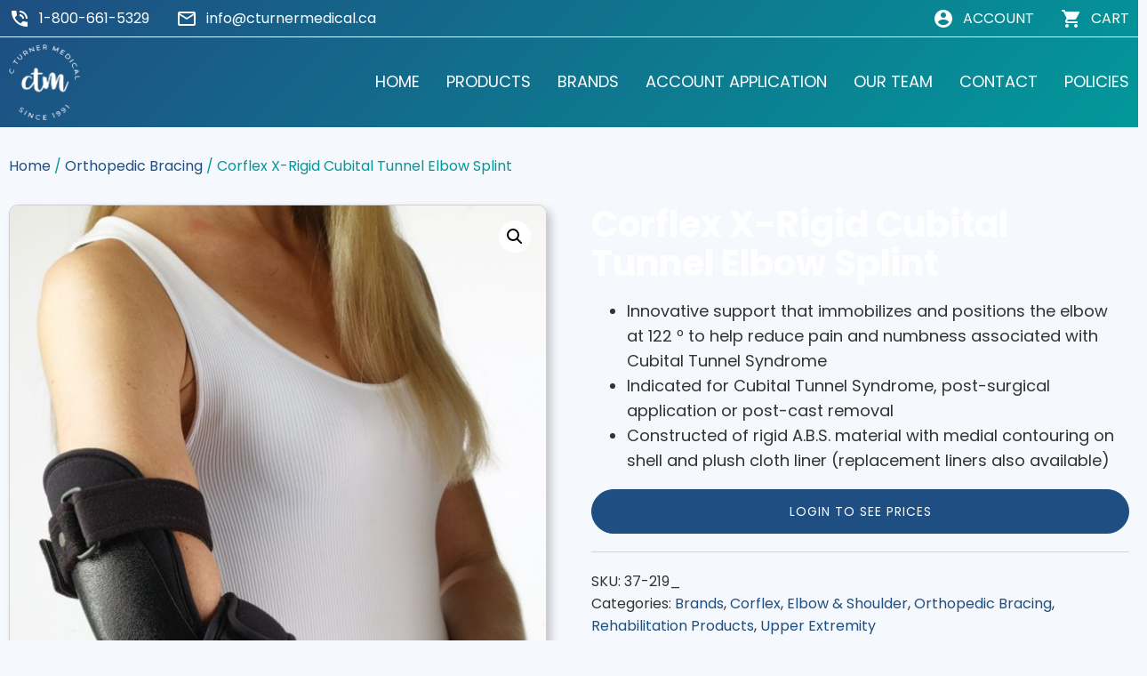

--- FILE ---
content_type: text/html; charset=UTF-8
request_url: https://ctmd.ca/product/corflex-x-rigid-cubital-tunnel-elbow-splint/
body_size: 15840
content:
<!DOCTYPE html>
<html lang="en-CA" >
<head>
<meta charset="UTF-8">
<meta name="viewport" content="width=device-width, initial-scale=1.0">
<!-- WP_HEAD() START -->
<link rel="preload" as="style" href="https://fonts.googleapis.com/css?family=Poppins:100,200,300,400,500,600,700,800,900|Poppins:100,200,300,400,500,600,700,800,900" >
<link rel="stylesheet" href="https://fonts.googleapis.com/css?family=Poppins:100,200,300,400,500,600,700,800,900|Poppins:100,200,300,400,500,600,700,800,900">
<meta name='robots' content='index, follow, max-image-preview:large, max-snippet:-1, max-video-preview:-1' />

	<!-- This site is optimized with the Yoast SEO plugin v26.7 - https://yoast.com/wordpress/plugins/seo/ -->
	<title>Corflex X-Rigid Cubital Tunnel Elbow Splint - C. Turner Medical</title>
	<link rel="canonical" href="https://ctmd.ca/product/corflex-x-rigid-cubital-tunnel-elbow-splint/" />
	<meta property="og:locale" content="en_US" />
	<meta property="og:type" content="article" />
	<meta property="og:title" content="Corflex X-Rigid Cubital Tunnel Elbow Splint - C. Turner Medical" />
	<meta property="og:description" content="Innovative support that immobilizes and positions the elbow at 122 º to help reduce pain and numbness associated with Cubital Tunnel Syndrome  Indicated for Cubital Tunnel Syndrome, post-surgical application or post-cast removal  Constructed of rigid A.B.S. material with medial contouring on shell and plush cloth liner (replacement liners also available)" />
	<meta property="og:url" content="https://ctmd.ca/product/corflex-x-rigid-cubital-tunnel-elbow-splint/" />
	<meta property="og:site_name" content="C. Turner Medical" />
	<meta property="article:modified_time" content="2024-11-25T17:22:27+00:00" />
	<meta property="og:image" content="https://ctmd.ca/wp-content/uploads/2021/12/Corflex-Cubital-Elbow.jpg" />
	<meta property="og:image:width" content="1300" />
	<meta property="og:image:height" content="1800" />
	<meta property="og:image:type" content="image/jpeg" />
	<meta name="twitter:card" content="summary_large_image" />
	<script type="application/ld+json" class="yoast-schema-graph">{"@context":"https://schema.org","@graph":[{"@type":"WebPage","@id":"https://ctmd.ca/product/corflex-x-rigid-cubital-tunnel-elbow-splint/","url":"https://ctmd.ca/product/corflex-x-rigid-cubital-tunnel-elbow-splint/","name":"Corflex X-Rigid Cubital Tunnel Elbow Splint - C. Turner Medical","isPartOf":{"@id":"https://ctmd.ca/#website"},"primaryImageOfPage":{"@id":"https://ctmd.ca/product/corflex-x-rigid-cubital-tunnel-elbow-splint/#primaryimage"},"image":{"@id":"https://ctmd.ca/product/corflex-x-rigid-cubital-tunnel-elbow-splint/#primaryimage"},"thumbnailUrl":"https://ctmd.ca/wp-content/uploads/2021/12/Corflex-Cubital-Elbow.jpg","datePublished":"2021-12-17T20:14:55+00:00","dateModified":"2024-11-25T17:22:27+00:00","breadcrumb":{"@id":"https://ctmd.ca/product/corflex-x-rigid-cubital-tunnel-elbow-splint/#breadcrumb"},"inLanguage":"en-CA","potentialAction":[{"@type":"ReadAction","target":["https://ctmd.ca/product/corflex-x-rigid-cubital-tunnel-elbow-splint/"]}]},{"@type":"ImageObject","inLanguage":"en-CA","@id":"https://ctmd.ca/product/corflex-x-rigid-cubital-tunnel-elbow-splint/#primaryimage","url":"https://ctmd.ca/wp-content/uploads/2021/12/Corflex-Cubital-Elbow.jpg","contentUrl":"https://ctmd.ca/wp-content/uploads/2021/12/Corflex-Cubital-Elbow.jpg","width":1300,"height":1800},{"@type":"BreadcrumbList","@id":"https://ctmd.ca/product/corflex-x-rigid-cubital-tunnel-elbow-splint/#breadcrumb","itemListElement":[{"@type":"ListItem","position":1,"name":"Home","item":"https://ctmd.ca/"},{"@type":"ListItem","position":2,"name":"Shop","item":"https://ctmd.ca/shop/"},{"@type":"ListItem","position":3,"name":"Corflex X-Rigid Cubital Tunnel Elbow Splint"}]},{"@type":"WebSite","@id":"https://ctmd.ca/#website","url":"https://ctmd.ca/","name":"C. Turner Medical","description":"ORTHOPEDIC BRACING &amp; COMPRESSION PRODUCTS DISTRIBUTOR","publisher":{"@id":"https://ctmd.ca/#organization"},"potentialAction":[{"@type":"SearchAction","target":{"@type":"EntryPoint","urlTemplate":"https://ctmd.ca/?s={search_term_string}"},"query-input":{"@type":"PropertyValueSpecification","valueRequired":true,"valueName":"search_term_string"}}],"inLanguage":"en-CA"},{"@type":"Organization","@id":"https://ctmd.ca/#organization","name":"C. Turner Medical","url":"https://ctmd.ca/","logo":{"@type":"ImageObject","inLanguage":"en-CA","@id":"https://ctmd.ca/#/schema/logo/image/","url":"https://ctmd.ca/wp-content/uploads/2025/01/C.-Turner-Logo.png","contentUrl":"https://ctmd.ca/wp-content/uploads/2025/01/C.-Turner-Logo.png","width":2401,"height":2139,"caption":"C. Turner Medical"},"image":{"@id":"https://ctmd.ca/#/schema/logo/image/"}}]}</script>
	<!-- / Yoast SEO plugin. -->


<link rel="alternate" type="application/rss+xml" title="C. Turner Medical &raquo; Corflex X-Rigid Cubital Tunnel Elbow Splint Comments Feed" href="https://ctmd.ca/product/corflex-x-rigid-cubital-tunnel-elbow-splint/feed/" />
<link rel="alternate" title="oEmbed (JSON)" type="application/json+oembed" href="https://ctmd.ca/wp-json/oembed/1.0/embed?url=https%3A%2F%2Fctmd.ca%2Fproduct%2Fcorflex-x-rigid-cubital-tunnel-elbow-splint%2F" />
<link rel="alternate" title="oEmbed (XML)" type="text/xml+oembed" href="https://ctmd.ca/wp-json/oembed/1.0/embed?url=https%3A%2F%2Fctmd.ca%2Fproduct%2Fcorflex-x-rigid-cubital-tunnel-elbow-splint%2F&#038;format=xml" />
<style id='wp-img-auto-sizes-contain-inline-css' type='text/css'>
img:is([sizes=auto i],[sizes^="auto," i]){contain-intrinsic-size:3000px 1500px}
/*# sourceURL=wp-img-auto-sizes-contain-inline-css */
</style>
<style id='wp-block-library-inline-css' type='text/css'>
:root{--wp-block-synced-color:#7a00df;--wp-block-synced-color--rgb:122,0,223;--wp-bound-block-color:var(--wp-block-synced-color);--wp-editor-canvas-background:#ddd;--wp-admin-theme-color:#007cba;--wp-admin-theme-color--rgb:0,124,186;--wp-admin-theme-color-darker-10:#006ba1;--wp-admin-theme-color-darker-10--rgb:0,107,160.5;--wp-admin-theme-color-darker-20:#005a87;--wp-admin-theme-color-darker-20--rgb:0,90,135;--wp-admin-border-width-focus:2px}@media (min-resolution:192dpi){:root{--wp-admin-border-width-focus:1.5px}}.wp-element-button{cursor:pointer}:root .has-very-light-gray-background-color{background-color:#eee}:root .has-very-dark-gray-background-color{background-color:#313131}:root .has-very-light-gray-color{color:#eee}:root .has-very-dark-gray-color{color:#313131}:root .has-vivid-green-cyan-to-vivid-cyan-blue-gradient-background{background:linear-gradient(135deg,#00d084,#0693e3)}:root .has-purple-crush-gradient-background{background:linear-gradient(135deg,#34e2e4,#4721fb 50%,#ab1dfe)}:root .has-hazy-dawn-gradient-background{background:linear-gradient(135deg,#faaca8,#dad0ec)}:root .has-subdued-olive-gradient-background{background:linear-gradient(135deg,#fafae1,#67a671)}:root .has-atomic-cream-gradient-background{background:linear-gradient(135deg,#fdd79a,#004a59)}:root .has-nightshade-gradient-background{background:linear-gradient(135deg,#330968,#31cdcf)}:root .has-midnight-gradient-background{background:linear-gradient(135deg,#020381,#2874fc)}:root{--wp--preset--font-size--normal:16px;--wp--preset--font-size--huge:42px}.has-regular-font-size{font-size:1em}.has-larger-font-size{font-size:2.625em}.has-normal-font-size{font-size:var(--wp--preset--font-size--normal)}.has-huge-font-size{font-size:var(--wp--preset--font-size--huge)}.has-text-align-center{text-align:center}.has-text-align-left{text-align:left}.has-text-align-right{text-align:right}.has-fit-text{white-space:nowrap!important}#end-resizable-editor-section{display:none}.aligncenter{clear:both}.items-justified-left{justify-content:flex-start}.items-justified-center{justify-content:center}.items-justified-right{justify-content:flex-end}.items-justified-space-between{justify-content:space-between}.screen-reader-text{border:0;clip-path:inset(50%);height:1px;margin:-1px;overflow:hidden;padding:0;position:absolute;width:1px;word-wrap:normal!important}.screen-reader-text:focus{background-color:#ddd;clip-path:none;color:#444;display:block;font-size:1em;height:auto;left:5px;line-height:normal;padding:15px 23px 14px;text-decoration:none;top:5px;width:auto;z-index:100000}html :where(.has-border-color){border-style:solid}html :where([style*=border-top-color]){border-top-style:solid}html :where([style*=border-right-color]){border-right-style:solid}html :where([style*=border-bottom-color]){border-bottom-style:solid}html :where([style*=border-left-color]){border-left-style:solid}html :where([style*=border-width]){border-style:solid}html :where([style*=border-top-width]){border-top-style:solid}html :where([style*=border-right-width]){border-right-style:solid}html :where([style*=border-bottom-width]){border-bottom-style:solid}html :where([style*=border-left-width]){border-left-style:solid}html :where(img[class*=wp-image-]){height:auto;max-width:100%}:where(figure){margin:0 0 1em}html :where(.is-position-sticky){--wp-admin--admin-bar--position-offset:var(--wp-admin--admin-bar--height,0px)}@media screen and (max-width:600px){html :where(.is-position-sticky){--wp-admin--admin-bar--position-offset:0px}}

/*# sourceURL=wp-block-library-inline-css */
</style><link rel='stylesheet' id='wc-blocks-style-css' href='https://ctmd.ca/wp-content/plugins/woocommerce/assets/client/blocks/wc-blocks.css?ver=wc-10.4.3' type='text/css' media='all' />
<style id='global-styles-inline-css' type='text/css'>
:root{--wp--preset--aspect-ratio--square: 1;--wp--preset--aspect-ratio--4-3: 4/3;--wp--preset--aspect-ratio--3-4: 3/4;--wp--preset--aspect-ratio--3-2: 3/2;--wp--preset--aspect-ratio--2-3: 2/3;--wp--preset--aspect-ratio--16-9: 16/9;--wp--preset--aspect-ratio--9-16: 9/16;--wp--preset--color--black: #000000;--wp--preset--color--cyan-bluish-gray: #abb8c3;--wp--preset--color--white: #ffffff;--wp--preset--color--pale-pink: #f78da7;--wp--preset--color--vivid-red: #cf2e2e;--wp--preset--color--luminous-vivid-orange: #ff6900;--wp--preset--color--luminous-vivid-amber: #fcb900;--wp--preset--color--light-green-cyan: #7bdcb5;--wp--preset--color--vivid-green-cyan: #00d084;--wp--preset--color--pale-cyan-blue: #8ed1fc;--wp--preset--color--vivid-cyan-blue: #0693e3;--wp--preset--color--vivid-purple: #9b51e0;--wp--preset--gradient--vivid-cyan-blue-to-vivid-purple: linear-gradient(135deg,rgb(6,147,227) 0%,rgb(155,81,224) 100%);--wp--preset--gradient--light-green-cyan-to-vivid-green-cyan: linear-gradient(135deg,rgb(122,220,180) 0%,rgb(0,208,130) 100%);--wp--preset--gradient--luminous-vivid-amber-to-luminous-vivid-orange: linear-gradient(135deg,rgb(252,185,0) 0%,rgb(255,105,0) 100%);--wp--preset--gradient--luminous-vivid-orange-to-vivid-red: linear-gradient(135deg,rgb(255,105,0) 0%,rgb(207,46,46) 100%);--wp--preset--gradient--very-light-gray-to-cyan-bluish-gray: linear-gradient(135deg,rgb(238,238,238) 0%,rgb(169,184,195) 100%);--wp--preset--gradient--cool-to-warm-spectrum: linear-gradient(135deg,rgb(74,234,220) 0%,rgb(151,120,209) 20%,rgb(207,42,186) 40%,rgb(238,44,130) 60%,rgb(251,105,98) 80%,rgb(254,248,76) 100%);--wp--preset--gradient--blush-light-purple: linear-gradient(135deg,rgb(255,206,236) 0%,rgb(152,150,240) 100%);--wp--preset--gradient--blush-bordeaux: linear-gradient(135deg,rgb(254,205,165) 0%,rgb(254,45,45) 50%,rgb(107,0,62) 100%);--wp--preset--gradient--luminous-dusk: linear-gradient(135deg,rgb(255,203,112) 0%,rgb(199,81,192) 50%,rgb(65,88,208) 100%);--wp--preset--gradient--pale-ocean: linear-gradient(135deg,rgb(255,245,203) 0%,rgb(182,227,212) 50%,rgb(51,167,181) 100%);--wp--preset--gradient--electric-grass: linear-gradient(135deg,rgb(202,248,128) 0%,rgb(113,206,126) 100%);--wp--preset--gradient--midnight: linear-gradient(135deg,rgb(2,3,129) 0%,rgb(40,116,252) 100%);--wp--preset--font-size--small: 13px;--wp--preset--font-size--medium: 20px;--wp--preset--font-size--large: 36px;--wp--preset--font-size--x-large: 42px;--wp--preset--spacing--20: 0.44rem;--wp--preset--spacing--30: 0.67rem;--wp--preset--spacing--40: 1rem;--wp--preset--spacing--50: 1.5rem;--wp--preset--spacing--60: 2.25rem;--wp--preset--spacing--70: 3.38rem;--wp--preset--spacing--80: 5.06rem;--wp--preset--shadow--natural: 6px 6px 9px rgba(0, 0, 0, 0.2);--wp--preset--shadow--deep: 12px 12px 50px rgba(0, 0, 0, 0.4);--wp--preset--shadow--sharp: 6px 6px 0px rgba(0, 0, 0, 0.2);--wp--preset--shadow--outlined: 6px 6px 0px -3px rgb(255, 255, 255), 6px 6px rgb(0, 0, 0);--wp--preset--shadow--crisp: 6px 6px 0px rgb(0, 0, 0);}:where(.is-layout-flex){gap: 0.5em;}:where(.is-layout-grid){gap: 0.5em;}body .is-layout-flex{display: flex;}.is-layout-flex{flex-wrap: wrap;align-items: center;}.is-layout-flex > :is(*, div){margin: 0;}body .is-layout-grid{display: grid;}.is-layout-grid > :is(*, div){margin: 0;}:where(.wp-block-columns.is-layout-flex){gap: 2em;}:where(.wp-block-columns.is-layout-grid){gap: 2em;}:where(.wp-block-post-template.is-layout-flex){gap: 1.25em;}:where(.wp-block-post-template.is-layout-grid){gap: 1.25em;}.has-black-color{color: var(--wp--preset--color--black) !important;}.has-cyan-bluish-gray-color{color: var(--wp--preset--color--cyan-bluish-gray) !important;}.has-white-color{color: var(--wp--preset--color--white) !important;}.has-pale-pink-color{color: var(--wp--preset--color--pale-pink) !important;}.has-vivid-red-color{color: var(--wp--preset--color--vivid-red) !important;}.has-luminous-vivid-orange-color{color: var(--wp--preset--color--luminous-vivid-orange) !important;}.has-luminous-vivid-amber-color{color: var(--wp--preset--color--luminous-vivid-amber) !important;}.has-light-green-cyan-color{color: var(--wp--preset--color--light-green-cyan) !important;}.has-vivid-green-cyan-color{color: var(--wp--preset--color--vivid-green-cyan) !important;}.has-pale-cyan-blue-color{color: var(--wp--preset--color--pale-cyan-blue) !important;}.has-vivid-cyan-blue-color{color: var(--wp--preset--color--vivid-cyan-blue) !important;}.has-vivid-purple-color{color: var(--wp--preset--color--vivid-purple) !important;}.has-black-background-color{background-color: var(--wp--preset--color--black) !important;}.has-cyan-bluish-gray-background-color{background-color: var(--wp--preset--color--cyan-bluish-gray) !important;}.has-white-background-color{background-color: var(--wp--preset--color--white) !important;}.has-pale-pink-background-color{background-color: var(--wp--preset--color--pale-pink) !important;}.has-vivid-red-background-color{background-color: var(--wp--preset--color--vivid-red) !important;}.has-luminous-vivid-orange-background-color{background-color: var(--wp--preset--color--luminous-vivid-orange) !important;}.has-luminous-vivid-amber-background-color{background-color: var(--wp--preset--color--luminous-vivid-amber) !important;}.has-light-green-cyan-background-color{background-color: var(--wp--preset--color--light-green-cyan) !important;}.has-vivid-green-cyan-background-color{background-color: var(--wp--preset--color--vivid-green-cyan) !important;}.has-pale-cyan-blue-background-color{background-color: var(--wp--preset--color--pale-cyan-blue) !important;}.has-vivid-cyan-blue-background-color{background-color: var(--wp--preset--color--vivid-cyan-blue) !important;}.has-vivid-purple-background-color{background-color: var(--wp--preset--color--vivid-purple) !important;}.has-black-border-color{border-color: var(--wp--preset--color--black) !important;}.has-cyan-bluish-gray-border-color{border-color: var(--wp--preset--color--cyan-bluish-gray) !important;}.has-white-border-color{border-color: var(--wp--preset--color--white) !important;}.has-pale-pink-border-color{border-color: var(--wp--preset--color--pale-pink) !important;}.has-vivid-red-border-color{border-color: var(--wp--preset--color--vivid-red) !important;}.has-luminous-vivid-orange-border-color{border-color: var(--wp--preset--color--luminous-vivid-orange) !important;}.has-luminous-vivid-amber-border-color{border-color: var(--wp--preset--color--luminous-vivid-amber) !important;}.has-light-green-cyan-border-color{border-color: var(--wp--preset--color--light-green-cyan) !important;}.has-vivid-green-cyan-border-color{border-color: var(--wp--preset--color--vivid-green-cyan) !important;}.has-pale-cyan-blue-border-color{border-color: var(--wp--preset--color--pale-cyan-blue) !important;}.has-vivid-cyan-blue-border-color{border-color: var(--wp--preset--color--vivid-cyan-blue) !important;}.has-vivid-purple-border-color{border-color: var(--wp--preset--color--vivid-purple) !important;}.has-vivid-cyan-blue-to-vivid-purple-gradient-background{background: var(--wp--preset--gradient--vivid-cyan-blue-to-vivid-purple) !important;}.has-light-green-cyan-to-vivid-green-cyan-gradient-background{background: var(--wp--preset--gradient--light-green-cyan-to-vivid-green-cyan) !important;}.has-luminous-vivid-amber-to-luminous-vivid-orange-gradient-background{background: var(--wp--preset--gradient--luminous-vivid-amber-to-luminous-vivid-orange) !important;}.has-luminous-vivid-orange-to-vivid-red-gradient-background{background: var(--wp--preset--gradient--luminous-vivid-orange-to-vivid-red) !important;}.has-very-light-gray-to-cyan-bluish-gray-gradient-background{background: var(--wp--preset--gradient--very-light-gray-to-cyan-bluish-gray) !important;}.has-cool-to-warm-spectrum-gradient-background{background: var(--wp--preset--gradient--cool-to-warm-spectrum) !important;}.has-blush-light-purple-gradient-background{background: var(--wp--preset--gradient--blush-light-purple) !important;}.has-blush-bordeaux-gradient-background{background: var(--wp--preset--gradient--blush-bordeaux) !important;}.has-luminous-dusk-gradient-background{background: var(--wp--preset--gradient--luminous-dusk) !important;}.has-pale-ocean-gradient-background{background: var(--wp--preset--gradient--pale-ocean) !important;}.has-electric-grass-gradient-background{background: var(--wp--preset--gradient--electric-grass) !important;}.has-midnight-gradient-background{background: var(--wp--preset--gradient--midnight) !important;}.has-small-font-size{font-size: var(--wp--preset--font-size--small) !important;}.has-medium-font-size{font-size: var(--wp--preset--font-size--medium) !important;}.has-large-font-size{font-size: var(--wp--preset--font-size--large) !important;}.has-x-large-font-size{font-size: var(--wp--preset--font-size--x-large) !important;}
/*# sourceURL=global-styles-inline-css */
</style>

<style id='classic-theme-styles-inline-css' type='text/css'>
/*! This file is auto-generated */
.wp-block-button__link{color:#fff;background-color:#32373c;border-radius:9999px;box-shadow:none;text-decoration:none;padding:calc(.667em + 2px) calc(1.333em + 2px);font-size:1.125em}.wp-block-file__button{background:#32373c;color:#fff;text-decoration:none}
/*# sourceURL=/wp-includes/css/classic-themes.min.css */
</style>
<link rel='stylesheet' id='oxygen-css' href='https://ctmd.ca/wp-content/plugins/oxygen/component-framework/oxygen.css?ver=4.9.5' type='text/css' media='all' />
<link rel='stylesheet' id='photoswipe-css' href='https://ctmd.ca/wp-content/plugins/woocommerce/assets/css/photoswipe/photoswipe.min.css?ver=10.4.3' type='text/css' media='all' />
<link rel='stylesheet' id='photoswipe-default-skin-css' href='https://ctmd.ca/wp-content/plugins/woocommerce/assets/css/photoswipe/default-skin/default-skin.min.css?ver=10.4.3' type='text/css' media='all' />
<link rel='stylesheet' id='woocommerce-layout-css' href='https://ctmd.ca/wp-content/plugins/woocommerce/assets/css/woocommerce-layout.css?ver=10.4.3' type='text/css' media='all' />
<link rel='stylesheet' id='woocommerce-smallscreen-css' href='https://ctmd.ca/wp-content/plugins/woocommerce/assets/css/woocommerce-smallscreen.css?ver=10.4.3' type='text/css' media='only screen and (max-width: 768px)' />
<link rel='stylesheet' id='woocommerce-general-css' href='https://ctmd.ca/wp-content/plugins/woocommerce/assets/css/woocommerce.css?ver=10.4.3' type='text/css' media='all' />
<style id='woocommerce-inline-inline-css' type='text/css'>
.woocommerce form .form-row .required { visibility: visible; }
/*# sourceURL=woocommerce-inline-inline-css */
</style>
<link rel='stylesheet' id='aws-style-css' href='https://ctmd.ca/wp-content/plugins/advanced-woo-search/assets/css/common.min.css?ver=3.51' type='text/css' media='all' />
<script type="text/javascript" src="https://ctmd.ca/wp-includes/js/jquery/jquery.min.js?ver=3.7.1" id="jquery-core-js"></script>
<script type="text/javascript" src="https://ctmd.ca/wp-content/plugins/woocommerce/assets/js/jquery-blockui/jquery.blockUI.min.js?ver=2.7.0-wc.10.4.3" id="wc-jquery-blockui-js" defer="defer" data-wp-strategy="defer"></script>
<script type="text/javascript" id="wc-add-to-cart-js-extra">
/* <![CDATA[ */
var wc_add_to_cart_params = {"ajax_url":"/wp-admin/admin-ajax.php","wc_ajax_url":"/?wc-ajax=%%endpoint%%","i18n_view_cart":"View cart","cart_url":"https://ctmd.ca/cart/","is_cart":"","cart_redirect_after_add":"no"};
//# sourceURL=wc-add-to-cart-js-extra
/* ]]> */
</script>
<script type="text/javascript" src="https://ctmd.ca/wp-content/plugins/woocommerce/assets/js/frontend/add-to-cart.min.js?ver=10.4.3" id="wc-add-to-cart-js" defer="defer" data-wp-strategy="defer"></script>
<script type="text/javascript" src="https://ctmd.ca/wp-content/plugins/woocommerce/assets/js/zoom/jquery.zoom.min.js?ver=1.7.21-wc.10.4.3" id="wc-zoom-js" defer="defer" data-wp-strategy="defer"></script>
<script type="text/javascript" src="https://ctmd.ca/wp-content/plugins/woocommerce/assets/js/flexslider/jquery.flexslider.min.js?ver=2.7.2-wc.10.4.3" id="wc-flexslider-js" defer="defer" data-wp-strategy="defer"></script>
<script type="text/javascript" src="https://ctmd.ca/wp-content/plugins/woocommerce/assets/js/photoswipe/photoswipe.min.js?ver=4.1.1-wc.10.4.3" id="wc-photoswipe-js" defer="defer" data-wp-strategy="defer"></script>
<script type="text/javascript" src="https://ctmd.ca/wp-content/plugins/woocommerce/assets/js/photoswipe/photoswipe-ui-default.min.js?ver=4.1.1-wc.10.4.3" id="wc-photoswipe-ui-default-js" defer="defer" data-wp-strategy="defer"></script>
<script type="text/javascript" id="wc-single-product-js-extra">
/* <![CDATA[ */
var wc_single_product_params = {"i18n_required_rating_text":"Please select a rating","i18n_rating_options":["1 of 5 stars","2 of 5 stars","3 of 5 stars","4 of 5 stars","5 of 5 stars"],"i18n_product_gallery_trigger_text":"View full-screen image gallery","review_rating_required":"yes","flexslider":{"rtl":false,"animation":"slide","smoothHeight":true,"directionNav":false,"controlNav":"thumbnails","slideshow":false,"animationSpeed":500,"animationLoop":false,"allowOneSlide":false,"touch":false},"zoom_enabled":"1","zoom_options":[],"photoswipe_enabled":"1","photoswipe_options":{"shareEl":false,"closeOnScroll":false,"history":false,"hideAnimationDuration":0,"showAnimationDuration":0},"flexslider_enabled":"1"};
//# sourceURL=wc-single-product-js-extra
/* ]]> */
</script>
<script type="text/javascript" src="https://ctmd.ca/wp-content/plugins/woocommerce/assets/js/frontend/single-product.min.js?ver=10.4.3" id="wc-single-product-js" defer="defer" data-wp-strategy="defer"></script>
<script type="text/javascript" src="https://ctmd.ca/wp-content/plugins/woocommerce/assets/js/js-cookie/js.cookie.min.js?ver=2.1.4-wc.10.4.3" id="wc-js-cookie-js" defer="defer" data-wp-strategy="defer"></script>
<script type="text/javascript" id="woocommerce-js-extra">
/* <![CDATA[ */
var woocommerce_params = {"ajax_url":"/wp-admin/admin-ajax.php","wc_ajax_url":"/?wc-ajax=%%endpoint%%","i18n_password_show":"Show password","i18n_password_hide":"Hide password"};
//# sourceURL=woocommerce-js-extra
/* ]]> */
</script>
<script type="text/javascript" src="https://ctmd.ca/wp-content/plugins/woocommerce/assets/js/frontend/woocommerce.min.js?ver=10.4.3" id="woocommerce-js" defer="defer" data-wp-strategy="defer"></script>
<link rel="https://api.w.org/" href="https://ctmd.ca/wp-json/" /><link rel="alternate" title="JSON" type="application/json" href="https://ctmd.ca/wp-json/wp/v2/product/2081" /><link rel="EditURI" type="application/rsd+xml" title="RSD" href="https://ctmd.ca/xmlrpc.php?rsd" />
<meta name="generator" content="WordPress 6.9" />
<meta name="generator" content="WooCommerce 10.4.3" />
<link rel='shortlink' href='https://ctmd.ca/?p=2081' />
	<noscript><style>.woocommerce-product-gallery{ opacity: 1 !important; }</style></noscript>
	<link rel="icon" href="https://ctmd.ca/wp-content/uploads/2021/12/cropped-favicon-32x32.jpg" sizes="32x32" />
<link rel="icon" href="https://ctmd.ca/wp-content/uploads/2021/12/cropped-favicon-192x192.jpg" sizes="192x192" />
<link rel="apple-touch-icon" href="https://ctmd.ca/wp-content/uploads/2021/12/cropped-favicon-180x180.jpg" />
<meta name="msapplication-TileImage" content="https://ctmd.ca/wp-content/uploads/2021/12/cropped-favicon-270x270.jpg" />
<link rel='stylesheet' id='oxygen-cache-2563-css' href='//ctmd.ca/wp-content/uploads/oxygen/css/2563.css?cache=1673633812&#038;ver=6.9' type='text/css' media='all' />
<link rel='stylesheet' id='oxygen-cache-2589-css' href='//ctmd.ca/wp-content/uploads/oxygen/css/2589.css?cache=1671062380&#038;ver=6.9' type='text/css' media='all' />
<link rel='stylesheet' id='oxygen-cache-2517-css' href='//ctmd.ca/wp-content/uploads/oxygen/css/2517.css?cache=1671062385&#038;ver=6.9' type='text/css' media='all' />
<link rel='stylesheet' id='oxygen-universal-styles-css' href='//ctmd.ca/wp-content/uploads/oxygen/css/universal.css?cache=1739382780&#038;ver=6.9' type='text/css' media='all' />
<!-- END OF WP_HEAD() -->
<link rel='stylesheet' id='oxygen-aos-css' href='https://ctmd.ca/wp-content/plugins/oxygen/component-framework/vendor/aos/aos.css?ver=6.9' type='text/css' media='all' />
</head>
<body class="wp-singular product-template-default single single-product postid-2081 wp-theme-oxygen-is-not-a-theme  wp-embed-responsive theme-oxygen-is-not-a-theme oxygen-body woocommerce woocommerce-page woocommerce-no-js" >




						<header id="_header-1-2427" class="oxy-header-wrapper  oxy-header" ><div id="_header_row-2-2427" class="oxy-header-row" ><div class="oxy-header-container"><div id="_header_left-3-2427" class="oxy-header-left" ><div id="div_block-9-2427" class="ct-div-block" ><div id="code_block-7-2427" class="ct-code-block" ><svg xmlns="http://www.w3.org/2000/svg" height="24px" viewBox="0 0 24 24" width="24px" fill="#ffffff"><path d="M0 0h24v24H0z" fill="none"/><path d="M20 15.5c-1.25 0-2.45-.2-3.57-.57-.35-.11-.74-.03-1.02.24l-2.2 2.2c-2.83-1.44-5.15-3.75-6.59-6.59l2.2-2.21c.28-.26.36-.65.25-1C8.7 6.45 8.5 5.25 8.5 4c0-.55-.45-1-1-1H4c-.55 0-1 .45-1 1 0 9.39 7.61 17 17 17 .55 0 1-.45 1-1v-3.5c0-.55-.45-1-1-1zM19 12h2c0-4.97-4.03-9-9-9v2c3.87 0 7 3.13 7 7zm-4 0h2c0-2.76-2.24-5-5-5v2c1.66 0 3 1.34 3 3z"/></svg></div><a id="link_text-8-2427" class="ct-link-text" href="tel:%2018006615329" target="_self"  >1-800-661-5329</a></div><div id="div_block-13-2427" class="ct-div-block" ><div id="code_block-14-2427" class="ct-code-block" ><svg xmlns="http://www.w3.org/2000/svg" height="24px" viewBox="0 0 24 24" width="24px" fill="#ffffff"><path d="M0 0h24v24H0V0z" fill="none"/><path d="M22 6c0-1.1-.9-2-2-2H4c-1.1 0-2 .9-2 2v12c0 1.1.9 2 2 2h16c1.1 0 2-.9 2-2V6zm-2 0l-8 5-8-5h16zm0 12H4V8l8 5 8-5v10z"/></svg></div><a id="link_text-15-2427" class="ct-link-text" href="mailto:info@cturnermedical.ca" target="_self"  >info@cturnermedical.ca</a></div></div><div id="_header_center-4-2427" class="oxy-header-center" ></div><div id="_header_right-5-2427" class="oxy-header-right" ><div id="div_block-18-2427" class="ct-div-block" ><div id="code_block-19-2427" class="ct-code-block" ><a href="https://ctmd.ca/my-account/">
<svg xmlns="http://www.w3.org/2000/svg" height="24px" viewBox="0 0 24 24" width="24px" fill="#ffffff"><path d="M0 0h24v24H0z" fill="none"/><path d="M12 2C6.48 2 2 6.48 2 12s4.48 10 10 10 10-4.48 10-10S17.52 2 12 2zm0 3c1.66 0 3 1.34 3 3s-1.34 3-3 3-3-1.34-3-3 1.34-3 3-3zm0 14.2c-2.5 0-4.71-1.28-6-3.22.03-1.99 4-3.08 6-3.08 1.99 0 5.97 1.09 6 3.08-1.29 1.94-3.5 3.22-6 3.22z"/></svg>
</a>	</div><a id="link_text-20-2427" class="ct-link-text" href="https://ctmd.ca/my-account/"   >ACCOUNT</a></div><div id="div_block-22-2427" class="ct-div-block" ><div id="code_block-23-2427" class="ct-code-block" ><a href="https://ctmd.ca/cart/">
<svg xmlns="http://www.w3.org/2000/svg" height="24px" viewBox="0 0 24 24" width="24px" fill="#ffffff"><path d="M0 0h24v24H0z" fill="none"/><path d="M7 18c-1.1 0-1.99.9-1.99 2S5.9 22 7 22s2-.9 2-2-.9-2-2-2zM1 2v2h2l3.6 7.59-1.35 2.45c-.16.28-.25.61-.25.96 0 1.1.9 2 2 2h12v-2H7.42c-.14 0-.25-.11-.25-.25l.03-.12.9-1.63h7.45c.75 0 1.41-.41 1.75-1.03l3.58-6.49c.08-.14.12-.31.12-.48 0-.55-.45-1-1-1H5.21l-.94-2H1zm16 16c-1.1 0-1.99.9-1.99 2s.89 2 1.99 2 2-.9 2-2-.9-2-2-2z"/></svg>
</a>	</div><a id="link_text-24-2427" class="ct-link-text" href="https://ctmd.ca/cart/"   >CART</a></div></div></div></div><div id="_header_row-28-2427" class="oxy-header-row" ><div class="oxy-header-container"><div id="_header_left-29-2427" class="oxy-header-left" ><a id="link-73-2518" class="ct-link" href="https://ctmd.ca/"   ><img  id="image-33-2427" alt="C. Turner Medical logo" src="https://ctmd.ca/wp-content/uploads/2021/12/logo.png" class="ct-image" srcset="" sizes="(max-width: 161px) 100vw, 161px" /></a></div><div id="_header_center-30-2427" class="oxy-header-center" ></div><div id="_header_right-31-2427" class="oxy-header-right" >
		<div id="-pro-menu-25-2427" class="oxy-pro-menu " ><div class="oxy-pro-menu-mobile-open-icon  oxy-pro-menu-off-canvas-trigger oxy-pro-menu-off-canvas-right" data-off-canvas-alignment="right"><svg id="-pro-menu-25-2427-open-icon"><use xlink:href="#FontAwesomeicon-align-justify"></use></svg></div>

                
        <div class="oxy-pro-menu-container  oxy-pro-menu-dropdown-links-visible-on-mobile oxy-pro-menu-dropdown-links-toggle oxy-pro-menu-show-dropdown" data-aos-duration="400" 

             data-oxy-pro-menu-dropdown-animation="fade-up"
             data-oxy-pro-menu-dropdown-animation-duration="0.4"
             data-entire-parent-toggles-dropdown="true"

                          data-oxy-pro-menu-off-canvas-animation="slide-left"
             
                          data-oxy-pro-menu-dropdown-animation-duration="0.4"
             
                          data-oxy-pro-menu-dropdown-links-on-mobile="toggle">
             
            <div class="menu-main-navigation-container"><ul id="menu-main-navigation" class="oxy-pro-menu-list"><li id="menu-item-2440" class="menu-item menu-item-type-post_type menu-item-object-page menu-item-home menu-item-2440"><a href="https://ctmd.ca/">HOME</a></li>
<li id="menu-item-2447" class="menu-item menu-item-type-post_type menu-item-object-page current_page_parent menu-item-2447"><a href="https://ctmd.ca/shop/">PRODUCTS</a></li>
<li id="menu-item-2558" class="menu-item menu-item-type-custom menu-item-object-custom menu-item-2558"><a href="https://ctmd.ca/product-category/brands/">BRANDS</a></li>
<li id="menu-item-2443" class="menu-item menu-item-type-post_type menu-item-object-page menu-item-2443"><a href="https://ctmd.ca/application-form/">ACCOUNT APPLICATION</a></li>
<li id="menu-item-2587" class="menu-item menu-item-type-post_type menu-item-object-page menu-item-2587"><a href="https://ctmd.ca/our-team/">OUR TEAM</a></li>
<li id="menu-item-2444" class="menu-item menu-item-type-post_type menu-item-object-page menu-item-2444"><a href="https://ctmd.ca/contact-us/">CONTACT</a></li>
<li id="menu-item-2445" class="menu-item menu-item-type-post_type menu-item-object-page menu-item-privacy-policy menu-item-2445"><a rel="privacy-policy" href="https://ctmd.ca/policies/">POLICIES</a></li>
</ul></div>
            <div class="oxy-pro-menu-mobile-close-icon"><svg id="svg--pro-menu-25-2427"><use xlink:href="#FontAwesomeicon-close"></use></svg></div>

        </div>

        </div>

		<script type="text/javascript">
			jQuery('#-pro-menu-25-2427 .oxy-pro-menu-show-dropdown .menu-item-has-children > a', 'body').each(function(){
                jQuery(this).append('<div class="oxy-pro-menu-dropdown-icon-click-area"><svg class="oxy-pro-menu-dropdown-icon"><use xlink:href="#FontAwesomeicon-arrow-circle-o-down"></use></svg></div>');
            });
            jQuery('#-pro-menu-25-2427 .oxy-pro-menu-show-dropdown .menu-item:not(.menu-item-has-children) > a', 'body').each(function(){
                jQuery(this).append('<div class="oxy-pro-menu-dropdown-icon-click-area"></div>');
            });			</script></div></div></div></header>
		<section id="section-21-2517" class=" ct-section" ><div class="ct-section-inner-wrap">
		<div id="-breadcrumb-13-2517" class="oxy-breadcrumb oxy-woo-element" ><nav class="woocommerce-breadcrumb" aria-label="Breadcrumb"><a href="https://ctmd.ca">Home</a>&nbsp;&#47;&nbsp;<a href="https://ctmd.ca/product-category/orthopedic-bracing/">Orthopedic Bracing</a>&nbsp;&#47;&nbsp;Corflex X-Rigid Cubital Tunnel Elbow Splint</nav></div>

		</div></section><section id="section-19-2517" class=" ct-section" ><div class="ct-section-inner-wrap">
		<div id="-product-builder-20-2517" class="oxy-product-builder oxy-woo-element" ><div class="woocommerce-notices-wrapper"></div><div id="product-2081" class="product type-product post-2081 status-publish first instock product_cat-brands product_cat-corflex product_cat-elbow-shoulder product_cat-orthopedic-bracing product_cat-rehabilitation-products product_cat-upper-extremity product_tag-37-2191 product_tag-37-2192 product_tag-37-2193 has-post-thumbnail taxable shipping-taxable purchasable product-type-variable">

	<div class="woocommerce-product-gallery woocommerce-product-gallery--with-images woocommerce-product-gallery--columns-4 images" data-columns="4" style="opacity: 0; transition: opacity .25s ease-in-out;">
	<div class="woocommerce-product-gallery__wrapper">
		<div data-thumb="https://ctmd.ca/wp-content/uploads/2021/12/Corflex-Cubital-Elbow-100x100.jpg" data-thumb-alt="Corflex X-Rigid Cubital Tunnel Elbow Splint" data-thumb-srcset="https://ctmd.ca/wp-content/uploads/2021/12/Corflex-Cubital-Elbow-100x100.jpg 100w, https://ctmd.ca/wp-content/uploads/2021/12/Corflex-Cubital-Elbow-150x150.jpg 150w, https://ctmd.ca/wp-content/uploads/2021/12/Corflex-Cubital-Elbow-300x300.jpg 300w"  data-thumb-sizes="(max-width: 100px) 100vw, 100px" class="woocommerce-product-gallery__image"><a href="https://ctmd.ca/wp-content/uploads/2021/12/Corflex-Cubital-Elbow.jpg"><img width="600" height="831" src="https://ctmd.ca/wp-content/uploads/2021/12/Corflex-Cubital-Elbow-600x831.jpg" class="wp-post-image" alt="Corflex X-Rigid Cubital Tunnel Elbow Splint" data-caption="" data-src="https://ctmd.ca/wp-content/uploads/2021/12/Corflex-Cubital-Elbow.jpg" data-large_image="https://ctmd.ca/wp-content/uploads/2021/12/Corflex-Cubital-Elbow.jpg" data-large_image_width="1300" data-large_image_height="1800" decoding="async" loading="lazy" srcset="https://ctmd.ca/wp-content/uploads/2021/12/Corflex-Cubital-Elbow-600x831.jpg 600w, https://ctmd.ca/wp-content/uploads/2021/12/Corflex-Cubital-Elbow-217x300.jpg 217w, https://ctmd.ca/wp-content/uploads/2021/12/Corflex-Cubital-Elbow-740x1024.jpg 740w, https://ctmd.ca/wp-content/uploads/2021/12/Corflex-Cubital-Elbow-768x1063.jpg 768w, https://ctmd.ca/wp-content/uploads/2021/12/Corflex-Cubital-Elbow-1109x1536.jpg 1109w, https://ctmd.ca/wp-content/uploads/2021/12/Corflex-Cubital-Elbow.jpg 1300w" sizes="auto, (max-width: 600px) 100vw, 600px" /></a></div><div data-thumb="https://ctmd.ca/wp-content/uploads/2021/12/Corflex-Cubital-Tunnel-Size-Chart-100x100.jpg" data-thumb-alt="Corflex X-Rigid Cubital Tunnel Elbow Splint - Image 2" data-thumb-srcset="https://ctmd.ca/wp-content/uploads/2021/12/Corflex-Cubital-Tunnel-Size-Chart-100x100.jpg 100w, https://ctmd.ca/wp-content/uploads/2021/12/Corflex-Cubital-Tunnel-Size-Chart-150x150.jpg 150w"  data-thumb-sizes="(max-width: 100px) 100vw, 100px" class="woocommerce-product-gallery__image"><a href="https://ctmd.ca/wp-content/uploads/2021/12/Corflex-Cubital-Tunnel-Size-Chart.jpg"><img width="569" height="152" src="https://ctmd.ca/wp-content/uploads/2021/12/Corflex-Cubital-Tunnel-Size-Chart.jpg" class="" alt="Corflex X-Rigid Cubital Tunnel Elbow Splint - Image 2" data-caption="" data-src="https://ctmd.ca/wp-content/uploads/2021/12/Corflex-Cubital-Tunnel-Size-Chart.jpg" data-large_image="https://ctmd.ca/wp-content/uploads/2021/12/Corflex-Cubital-Tunnel-Size-Chart.jpg" data-large_image_width="569" data-large_image_height="152" decoding="async" loading="lazy" srcset="https://ctmd.ca/wp-content/uploads/2021/12/Corflex-Cubital-Tunnel-Size-Chart.jpg 569w, https://ctmd.ca/wp-content/uploads/2021/12/Corflex-Cubital-Tunnel-Size-Chart-300x80.jpg 300w" sizes="auto, (max-width: 569px) 100vw, 569px" /></a></div>	</div>
</div>

	<div class="summary entry-summary">
		<h1 class="product_title entry-title">Corflex X-Rigid Cubital Tunnel Elbow Splint</h1><div class="woocommerce-product-details__short-description">
	<ul>
<li>Innovative support that immobilizes and positions the elbow at 122 º to help reduce pain and numbness associated with Cubital Tunnel Syndrome</li>
<li>Indicated for Cubital Tunnel Syndrome, post-surgical application or post-cast removal</li>
<li>Constructed of rigid A.B.S. material with medial contouring on shell and plush cloth liner (replacement liners also available)</li>
</ul>
</div>
<a class="button" href="https://ctmd.ca/my-account/">Login to see prices</a><div id="ppcp-recaptcha-v2-container" style="margin:20px 0;"></div><div class="product_meta">

	
	
		<span class="sku_wrapper">SKU: <span class="sku">37-219_</span></span>

	
	<span class="posted_in">Categories: <a href="https://ctmd.ca/product-category/brands/" rel="tag">Brands</a>, <a href="https://ctmd.ca/product-category/brands/corflex/" rel="tag">Corflex</a>, <a href="https://ctmd.ca/product-category/orthopedic-bracing/upper-extremity/elbow-shoulder/" rel="tag">Elbow &amp; Shoulder</a>, <a href="https://ctmd.ca/product-category/orthopedic-bracing/" rel="tag">Orthopedic Bracing</a>, <a href="https://ctmd.ca/product-category/rehabilitation-products/" rel="tag">Rehabilitation Products</a>, <a href="https://ctmd.ca/product-category/orthopedic-bracing/upper-extremity/" rel="tag">Upper Extremity</a></span>
	<span class="tagged_as">Tags: <a href="https://ctmd.ca/product-tag/37-2191/" rel="tag">37-2191</a>, <a href="https://ctmd.ca/product-tag/37-2192/" rel="tag">37-2192</a>, <a href="https://ctmd.ca/product-tag/37-2193/" rel="tag">37-2193</a></span>
	
</div>
	</div>

	
	<div class="woocommerce-tabs wc-tabs-wrapper">
		<ul class="tabs wc-tabs" role="tablist">
							<li role="presentation" class="additional_information_tab" id="tab-title-additional_information">
					<a href="#tab-additional_information" role="tab" aria-controls="tab-additional_information">
						Additional information					</a>
				</li>
							<li role="presentation" class="reviews_tab" id="tab-title-reviews">
					<a href="#tab-reviews" role="tab" aria-controls="tab-reviews">
						Reviews (0)					</a>
				</li>
					</ul>
					<div class="woocommerce-Tabs-panel woocommerce-Tabs-panel--additional_information panel entry-content wc-tab" id="tab-additional_information" role="tabpanel" aria-labelledby="tab-title-additional_information">
				
	<h2>Additional information</h2>

<table class="woocommerce-product-attributes shop_attributes" aria-label="Product Details">
			<tr class="woocommerce-product-attributes-item woocommerce-product-attributes-item--attribute_pa_sizes">
			<th class="woocommerce-product-attributes-item__label" scope="row">Sizes</th>
			<td class="woocommerce-product-attributes-item__value"><p>L/XL, M/L, S/M</p>
</td>
		</tr>
	</table>
			</div>
					<div class="woocommerce-Tabs-panel woocommerce-Tabs-panel--reviews panel entry-content wc-tab" id="tab-reviews" role="tabpanel" aria-labelledby="tab-title-reviews">
				<div id="reviews" class="woocommerce-Reviews">
	<div id="comments">
		<h2 class="woocommerce-Reviews-title">
			Reviews		</h2>

					<p class="woocommerce-noreviews">There are no reviews yet.</p>
			</div>

			<p class="woocommerce-verification-required">Only logged in customers who have purchased this product may leave a review.</p>
	
	<div class="clear"></div>
</div>
			</div>
		
			</div>


	<section class="related products">

					<h2>Related products</h2>
				<ul class="products columns-4">

			
					<li class="product type-product post-2166 status-publish first outofstock product_cat-orthopedic-bracing product_cat-upper-extremity product_cat-wrist-hand product_cat-compression-therapy product_cat-upper-body product_cat-hand-wrist product_cat-brands product_cat-corflex product_tag-88-2040-000 has-post-thumbnail taxable shipping-taxable purchasable product-type-simple">
	<a href="https://ctmd.ca/product/corflex-universal-left-right-sewn-thumb/" class="woocommerce-LoopProduct-link woocommerce-loop-product__link"><img width="300" height="300" src="https://ctmd.ca/wp-content/uploads/2021/12/Corflex-Target-Sewn-Thumb-with-Stay-300x300.jpg" class="attachment-woocommerce_thumbnail size-woocommerce_thumbnail" alt="Corflex Universal Left/Right Sewn Thumb" decoding="async" loading="lazy" srcset="https://ctmd.ca/wp-content/uploads/2021/12/Corflex-Target-Sewn-Thumb-with-Stay-300x300.jpg 300w, https://ctmd.ca/wp-content/uploads/2021/12/Corflex-Target-Sewn-Thumb-with-Stay-150x150.jpg 150w, https://ctmd.ca/wp-content/uploads/2021/12/Corflex-Target-Sewn-Thumb-with-Stay-100x100.jpg 100w" sizes="auto, (max-width: 300px) 100vw, 300px" /><h2 class="woocommerce-loop-product__title">Corflex Universal Left/Right Sewn Thumb</h2></a><a class="button" href="https://ctmd.ca/my-account/">Login to see prices</a></li>

			
					<li class="product type-product post-4146 status-publish instock product_cat-orthopedic-bracing product_cat-lower-extremity product_cat-knee product_cat-brands product_cat-corflex product_cat-rehabilitation-products product_tag-75-2454 product_tag-75-1654 product_tag-75-1854 product_tag-75-2054 product_tag-75-2254 has-post-thumbnail taxable shipping-taxable purchasable product-type-variable">
	<a href="https://ctmd.ca/product/corflex-compression-knee-immobilizer-w-4-gels/" class="woocommerce-LoopProduct-link woocommerce-loop-product__link"><img width="300" height="300" src="https://ctmd.ca/wp-content/uploads/2022/09/Compression-Knee-Immobilizer-300x300.jpg" class="attachment-woocommerce_thumbnail size-woocommerce_thumbnail" alt="Corflex Compression Knee Immobilizer w/4 Gels" decoding="async" loading="lazy" srcset="https://ctmd.ca/wp-content/uploads/2022/09/Compression-Knee-Immobilizer-300x300.jpg 300w, https://ctmd.ca/wp-content/uploads/2022/09/Compression-Knee-Immobilizer-150x150.jpg 150w, https://ctmd.ca/wp-content/uploads/2022/09/Compression-Knee-Immobilizer-100x100.jpg 100w" sizes="auto, (max-width: 300px) 100vw, 300px" /><h2 class="woocommerce-loop-product__title">Corflex Compression Knee Immobilizer w/4 Gels</h2></a><a class="button" href="https://ctmd.ca/my-account/">Login to see prices</a></li>

			
					<li class="product type-product post-3227 status-publish instock product_cat-orthopedic-bracing product_cat-lower-extremity product_cat-foot-ankle product_cat-brands product_cat-corflex product_cat-rehabilitation-products product_tag-79-1201 product_tag-79-1202 product_tag-79-1203 has-post-thumbnail taxable shipping-taxable purchasable product-type-variable">
	<a href="https://ctmd.ca/product/corflex-pediatric-fixed-walker/" class="woocommerce-LoopProduct-link woocommerce-loop-product__link"><img width="300" height="300" src="https://ctmd.ca/wp-content/uploads/2022/03/Fixed-Walker-Boot-300x300.jpg" class="attachment-woocommerce_thumbnail size-woocommerce_thumbnail" alt="Corflex Pediatric Fixed Walker" decoding="async" loading="lazy" srcset="https://ctmd.ca/wp-content/uploads/2022/03/Fixed-Walker-Boot-300x300.jpg 300w, https://ctmd.ca/wp-content/uploads/2022/03/Fixed-Walker-Boot-150x150.jpg 150w, https://ctmd.ca/wp-content/uploads/2022/03/Fixed-Walker-Boot-100x100.jpg 100w" sizes="auto, (max-width: 300px) 100vw, 300px" /><h2 class="woocommerce-loop-product__title">Corflex Pediatric Fixed Walker</h2></a><a class="button" href="https://ctmd.ca/my-account/">Login to see prices</a></li>

			
					<li class="product type-product post-908 status-publish last instock product_cat-upper-extremity product_cat-elbow-shoulder product_cat-compression-therapy product_cat-upper-body product_cat-shoulder-elbow product_cat-brands product_cat-os1st product_cat-pickleball product_tag-es3-b-xl product_tag-es3-b-l product_tag-es3-b-m product_tag-es3-b-s has-post-thumbnail taxable shipping-taxable purchasable product-type-variable">
	<a href="https://ctmd.ca/product/os1st-es3-compression-elbow-band/" class="woocommerce-LoopProduct-link woocommerce-loop-product__link"><img width="300" height="300" src="https://ctmd.ca/wp-content/uploads/2021/12/OS1st_ES3-Performance-Elbow-Sleeve_black_1-300x300.jpg" class="attachment-woocommerce_thumbnail size-woocommerce_thumbnail" alt="OS1st ES3 | Performance Elbow Sleeve" decoding="async" loading="lazy" srcset="https://ctmd.ca/wp-content/uploads/2021/12/OS1st_ES3-Performance-Elbow-Sleeve_black_1-300x300.jpg 300w, https://ctmd.ca/wp-content/uploads/2021/12/OS1st_ES3-Performance-Elbow-Sleeve_black_1-1024x1024.jpg 1024w, https://ctmd.ca/wp-content/uploads/2021/12/OS1st_ES3-Performance-Elbow-Sleeve_black_1-150x150.jpg 150w, https://ctmd.ca/wp-content/uploads/2021/12/OS1st_ES3-Performance-Elbow-Sleeve_black_1-768x768.jpg 768w, https://ctmd.ca/wp-content/uploads/2021/12/OS1st_ES3-Performance-Elbow-Sleeve_black_1-600x600.jpg 600w, https://ctmd.ca/wp-content/uploads/2021/12/OS1st_ES3-Performance-Elbow-Sleeve_black_1-100x100.jpg 100w, https://ctmd.ca/wp-content/uploads/2021/12/OS1st_ES3-Performance-Elbow-Sleeve_black_1.jpg 1500w" sizes="auto, (max-width: 300px) 100vw, 300px" /><h2 class="woocommerce-loop-product__title">OS1st ES3 | Performance Elbow Sleeve</h2></a><a class="button" href="https://ctmd.ca/my-account/">Login to see prices</a></li>

			
		</ul>

	</section>
	</div>

</div>

		</div></section><footer id="section-35-2427" class=" ct-section" ><div class="ct-section-inner-wrap"><div id="new_columns-37-2427" class="ct-new-columns white-link" ><div id="div_block-38-2427" class="ct-div-block" ><a id="link-22-2563" class="ct-link" href="https://ctmd.ca/"   ><img  id="image-41-2427" alt="C. Turner Medical logo" src="https://ctmd.ca/wp-content/uploads/2021/12/logo.png" class="ct-image" srcset="" sizes="(max-width: 161px) 100vw, 161px" /></a><div id="_rich_text-42-2427" class="oxy-rich-text" ><p>264 Bronte St. South, Unit #11<br />Milton, ON, L9T 5A3</p></div><div id="div_block-26-2563" class="ct-div-block" ><a id="link-31-2563" class="ct-link" href="https://www.facebook.com/C-Turner-Medical-424701614621856/" target="_blank"  ><div id="fancy_icon-23-2563" class="ct-fancy-icon" ><svg id="svg-fancy_icon-23-2563"><use xlink:href="#FontAwesomeicon-facebook-square"></use></svg></div></a><a id="link-32-2563" class="ct-link" href="https://www.instagram.com/c.turnermedical/?hl=en" target="_blank"  ><div id="fancy_icon-24-2563" class="ct-fancy-icon" ><svg id="svg-fancy_icon-24-2563"><use xlink:href="#FontAwesomeicon-instagram"></use></svg></div></a><a id="link-33-2563" class="ct-link" href="https://www.youtube.com/channel/UC-EWUr9CVi4-wkekZRGIfVQ" target="_blank"  ><div id="fancy_icon-25-2563" class="ct-fancy-icon" ><svg id="svg-fancy_icon-25-2563"><use xlink:href="#FontAwesomeicon-youtube-square"></use></svg></div></a></div></div><div id="div_block-39-2427" class="ct-div-block" ><h2 id="headline-43-2427" class="ct-headline">CONTACT<br></h2><div id="_rich_text-44-2427" class="oxy-rich-text" ><p>Toll Free: <a href="tel:18006615329">1-800-661-5329</a><br />Phone: <a href="tel:9058760873">(905) 876-0873</a><br />Fax: <a href="tel:9058762958">(905) 876-2958</a><br />Email: <a href="mailto:info@cturnermedical.ca">info@cturnermedical.ca</a></p></div></div><div id="div_block-40-2427" class="ct-div-block" ><h2 id="headline-45-2427" class="ct-headline">HOURS<br></h2><div id="div_block-50-2427" class="ct-div-block" ><div id="text_block-51-2427" class="ct-text-block" >MON - FRI</div><div id="text_block-53-2427" class="ct-text-block" >8:30am - 4:00pm</div></div><div id="div_block-55-2427" class="ct-div-block" ><div id="text_block-56-2427" class="ct-text-block" >SATURDAY</div><div id="text_block-57-2427" class="ct-text-block" >CLOSED</div></div><div id="div_block-58-2427" class="ct-div-block" ><div id="text_block-59-2427" class="ct-text-block" >SUNDAY</div><div id="text_block-60-2427" class="ct-text-block" >CLOSED</div></div></div></div><nav id="_nav_menu-69-2427" class="oxy-nav-menu footer-menu oxy-nav-menu-dropdowns oxy-nav-menu-dropdown-arrow" ><div class='oxy-menu-toggle'><div class='oxy-nav-menu-hamburger-wrap'><div class='oxy-nav-menu-hamburger'><div class='oxy-nav-menu-hamburger-line'></div><div class='oxy-nav-menu-hamburger-line'></div><div class='oxy-nav-menu-hamburger-line'></div></div></div></div><div class="menu-main-navigation-container"><ul id="menu-main-navigation-1" class="oxy-nav-menu-list"><li class="menu-item menu-item-type-post_type menu-item-object-page menu-item-home menu-item-2440"><a href="https://ctmd.ca/">HOME</a></li>
<li class="menu-item menu-item-type-post_type menu-item-object-page current_page_parent menu-item-2447"><a href="https://ctmd.ca/shop/">PRODUCTS</a></li>
<li class="menu-item menu-item-type-custom menu-item-object-custom menu-item-2558"><a href="https://ctmd.ca/product-category/brands/">BRANDS</a></li>
<li class="menu-item menu-item-type-post_type menu-item-object-page menu-item-2443"><a href="https://ctmd.ca/application-form/">ACCOUNT APPLICATION</a></li>
<li class="menu-item menu-item-type-post_type menu-item-object-page menu-item-2587"><a href="https://ctmd.ca/our-team/">OUR TEAM</a></li>
<li class="menu-item menu-item-type-post_type menu-item-object-page menu-item-2444"><a href="https://ctmd.ca/contact-us/">CONTACT</a></li>
<li class="menu-item menu-item-type-post_type menu-item-object-page menu-item-privacy-policy menu-item-2445"><a rel="privacy-policy" href="https://ctmd.ca/policies/">POLICIES</a></li>
</ul></div></nav><div id="code_block-72-2427" class="ct-code-block white-link" ><p class="copyright">Copyright &copy; 2026 C Turner Medical. All rights reserved.<br> Powered by <a target="_blank" title="Milton website design" href="https://www.77webz.com">77WEBZ<a/></p></div></div></footer>	<!-- WP_FOOTER -->
<script type="speculationrules">
{"prefetch":[{"source":"document","where":{"and":[{"href_matches":"/*"},{"not":{"href_matches":["/wp-*.php","/wp-admin/*","/wp-content/uploads/*","/wp-content/*","/wp-content/plugins/*","/wp-content/themes/twentytwentyone/*","/wp-content/themes/oxygen-is-not-a-theme/*","/*\\?(.+)"]}},{"not":{"selector_matches":"a[rel~=\"nofollow\"]"}},{"not":{"selector_matches":".no-prefetch, .no-prefetch a"}}]},"eagerness":"conservative"}]}
</script>
<script>jQuery(document).on('click','a[href*="#"]',function(t){if(jQuery(t.target).closest('.wc-tabs').length>0){return}if(jQuery(this).is('[href="#"]')||jQuery(this).is('[href="#0"]')||jQuery(this).is('[href*="replytocom"]')){return};if(location.pathname.replace(/^\//,"")==this.pathname.replace(/^\//,"")&&location.hostname==this.hostname){var e=jQuery(this.hash);(e=e.length?e:jQuery("[name="+this.hash.slice(1)+"]")).length&&(t.preventDefault(),jQuery("html, body").animate({scrollTop:e.offset().top-0},400))}});</script><style>.ct-FontAwesomeicon-close{width:0.78571428571429em}</style>
<style>.ct-FontAwesomeicon-arrow-circle-o-down{width:0.85714285714286em}</style>
<style>.ct-FontAwesomeicon-facebook-square{width:0.85714285714286em}</style>
<style>.ct-FontAwesomeicon-youtube-square{width:0.85714285714286em}</style>
<style>.ct-FontAwesomeicon-instagram{width:0.85714285714286em}</style>
<?xml version="1.0"?><svg xmlns="http://www.w3.org/2000/svg" xmlns:xlink="http://www.w3.org/1999/xlink" aria-hidden="true" style="position: absolute; width: 0; height: 0; overflow: hidden;" version="1.1"><defs><symbol id="FontAwesomeicon-close" viewBox="0 0 22 28"><title>close</title><path d="M20.281 20.656c0 0.391-0.156 0.781-0.438 1.062l-2.125 2.125c-0.281 0.281-0.672 0.438-1.062 0.438s-0.781-0.156-1.062-0.438l-4.594-4.594-4.594 4.594c-0.281 0.281-0.672 0.438-1.062 0.438s-0.781-0.156-1.062-0.438l-2.125-2.125c-0.281-0.281-0.438-0.672-0.438-1.062s0.156-0.781 0.438-1.062l4.594-4.594-4.594-4.594c-0.281-0.281-0.438-0.672-0.438-1.062s0.156-0.781 0.438-1.062l2.125-2.125c0.281-0.281 0.672-0.438 1.062-0.438s0.781 0.156 1.062 0.438l4.594 4.594 4.594-4.594c0.281-0.281 0.672-0.438 1.062-0.438s0.781 0.156 1.062 0.438l2.125 2.125c0.281 0.281 0.438 0.672 0.438 1.062s-0.156 0.781-0.438 1.062l-4.594 4.594 4.594 4.594c0.281 0.281 0.438 0.672 0.438 1.062z"/></symbol><symbol id="FontAwesomeicon-arrow-circle-o-down" viewBox="0 0 24 28"><title>arrow-circle-o-down</title><path d="M17.5 14.5c0 0.141-0.063 0.266-0.156 0.375l-4.984 4.984c-0.109 0.094-0.234 0.141-0.359 0.141s-0.25-0.047-0.359-0.141l-5-5c-0.141-0.156-0.187-0.359-0.109-0.547s0.266-0.313 0.469-0.313h3v-5.5c0-0.281 0.219-0.5 0.5-0.5h3c0.281 0 0.5 0.219 0.5 0.5v5.5h3c0.281 0 0.5 0.219 0.5 0.5zM12 5.5c-4.688 0-8.5 3.813-8.5 8.5s3.813 8.5 8.5 8.5 8.5-3.813 8.5-8.5-3.813-8.5-8.5-8.5zM24 14c0 6.625-5.375 12-12 12s-12-5.375-12-12 5.375-12 12-12v0c6.625 0 12 5.375 12 12z"/></symbol><symbol id="FontAwesomeicon-align-justify" viewBox="0 0 28 28"><title>align-justify</title><path d="M28 21v2c0 0.547-0.453 1-1 1h-26c-0.547 0-1-0.453-1-1v-2c0-0.547 0.453-1 1-1h26c0.547 0 1 0.453 1 1zM28 15v2c0 0.547-0.453 1-1 1h-26c-0.547 0-1-0.453-1-1v-2c0-0.547 0.453-1 1-1h26c0.547 0 1 0.453 1 1zM28 9v2c0 0.547-0.453 1-1 1h-26c-0.547 0-1-0.453-1-1v-2c0-0.547 0.453-1 1-1h26c0.547 0 1 0.453 1 1zM28 3v2c0 0.547-0.453 1-1 1h-26c-0.547 0-1-0.453-1-1v-2c0-0.547 0.453-1 1-1h26c0.547 0 1 0.453 1 1z"/></symbol><symbol id="FontAwesomeicon-facebook-square" viewBox="0 0 24 28"><title>facebook-square</title><path d="M19.5 2c2.484 0 4.5 2.016 4.5 4.5v15c0 2.484-2.016 4.5-4.5 4.5h-2.938v-9.297h3.109l0.469-3.625h-3.578v-2.312c0-1.047 0.281-1.75 1.797-1.75l1.906-0.016v-3.234c-0.328-0.047-1.469-0.141-2.781-0.141-2.766 0-4.672 1.687-4.672 4.781v2.672h-3.125v3.625h3.125v9.297h-8.313c-2.484 0-4.5-2.016-4.5-4.5v-15c0-2.484 2.016-4.5 4.5-4.5h15z"/></symbol><symbol id="FontAwesomeicon-youtube-square" viewBox="0 0 24 28"><title>youtube-square</title><path d="M14.359 20.359v-2.453c0-0.516-0.156-0.781-0.453-0.781-0.172 0-0.344 0.078-0.516 0.25v3.5c0.172 0.172 0.344 0.25 0.516 0.25 0.297 0 0.453-0.25 0.453-0.766zM17.234 18.453h1.031v-0.531c0-0.531-0.172-0.797-0.516-0.797s-0.516 0.266-0.516 0.797v0.531zM8.313 14.297v1.094h-1.25v6.609h-1.156v-6.609h-1.219v-1.094h3.625zM11.453 16.266v5.734h-1.047v-0.625c-0.406 0.469-0.797 0.703-1.188 0.703-0.328 0-0.562-0.141-0.656-0.438-0.063-0.172-0.094-0.438-0.094-0.844v-4.531h1.031v4.219c0 0.234 0 0.375 0.016 0.406 0.016 0.156 0.094 0.234 0.234 0.234 0.219 0 0.422-0.156 0.656-0.484v-4.375h1.047zM15.391 18v2.281c0 0.516-0.031 0.906-0.109 1.141-0.125 0.438-0.406 0.656-0.828 0.656-0.359 0-0.719-0.219-1.062-0.641v0.562h-1.047v-7.703h1.047v2.516c0.328-0.406 0.688-0.625 1.062-0.625 0.422 0 0.703 0.219 0.828 0.656 0.078 0.234 0.109 0.609 0.109 1.156zM19.313 20.016v0.141c0 0.344-0.016 0.562-0.031 0.672-0.031 0.234-0.109 0.438-0.234 0.625-0.281 0.422-0.719 0.625-1.25 0.625-0.547 0-0.969-0.203-1.266-0.594-0.219-0.281-0.328-0.734-0.328-1.344v-2.016c0-0.609 0.094-1.047 0.313-1.344 0.297-0.391 0.719-0.594 1.25-0.594 0.516 0 0.938 0.203 1.219 0.594 0.219 0.297 0.328 0.734 0.328 1.344v1.188h-2.078v1.016c0 0.531 0.172 0.797 0.531 0.797 0.25 0 0.406-0.141 0.469-0.406 0-0.063 0.016-0.297 0.016-0.703h1.062zM12.266 7.141v2.438c0 0.531-0.172 0.797-0.5 0.797-0.344 0-0.5-0.266-0.5-0.797v-2.438c0-0.531 0.156-0.812 0.5-0.812 0.328 0 0.5 0.281 0.5 0.812zM20.594 18.281v0c0-1.344 0-2.766-0.297-4.062-0.219-0.922-0.969-1.594-1.859-1.687-2.125-0.234-4.281-0.234-6.438-0.234-2.141 0-4.297 0-6.422 0.234-0.906 0.094-1.656 0.766-1.859 1.687-0.297 1.297-0.313 2.719-0.313 4.062v0c0 1.328 0 2.75 0.313 4.062 0.203 0.906 0.953 1.578 1.844 1.687 2.141 0.234 4.297 0.234 6.438 0.234s4.297 0 6.438-0.234c0.891-0.109 1.641-0.781 1.844-1.687 0.313-1.313 0.313-2.734 0.313-4.062zM8.797 8.109l1.406-4.625h-1.172l-0.797 3.047-0.828-3.047h-1.219c0.234 0.719 0.5 1.437 0.734 2.156 0.375 1.094 0.609 1.906 0.719 2.469v3.141h1.156v-3.141zM13.312 9.375v-2.031c0-0.609-0.109-1.062-0.328-1.359-0.297-0.391-0.703-0.594-1.219-0.594-0.531 0-0.938 0.203-1.219 0.594-0.219 0.297-0.328 0.75-0.328 1.359v2.031c0 0.609 0.109 1.062 0.328 1.359 0.281 0.391 0.688 0.594 1.219 0.594 0.516 0 0.922-0.203 1.219-0.594 0.219-0.281 0.328-0.75 0.328-1.359zM16.141 11.25h1.047v-5.781h-1.047v4.422c-0.234 0.328-0.453 0.484-0.656 0.484-0.141 0-0.234-0.078-0.25-0.25-0.016-0.031-0.016-0.156-0.016-0.406v-4.25h-1.047v4.578c0 0.406 0.031 0.672 0.094 0.859 0.109 0.281 0.344 0.422 0.672 0.422 0.391 0 0.781-0.234 1.203-0.703v0.625zM24 6.5v15c0 2.484-2.016 4.5-4.5 4.5h-15c-2.484 0-4.5-2.016-4.5-4.5v-15c0-2.484 2.016-4.5 4.5-4.5h15c2.484 0 4.5 2.016 4.5 4.5z"/></symbol><symbol id="FontAwesomeicon-instagram" viewBox="0 0 24 28"><title>instagram</title><path d="M16 14c0-2.203-1.797-4-4-4s-4 1.797-4 4 1.797 4 4 4 4-1.797 4-4zM18.156 14c0 3.406-2.75 6.156-6.156 6.156s-6.156-2.75-6.156-6.156 2.75-6.156 6.156-6.156 6.156 2.75 6.156 6.156zM19.844 7.594c0 0.797-0.641 1.437-1.437 1.437s-1.437-0.641-1.437-1.437 0.641-1.437 1.437-1.437 1.437 0.641 1.437 1.437zM12 4.156c-1.75 0-5.5-0.141-7.078 0.484-0.547 0.219-0.953 0.484-1.375 0.906s-0.688 0.828-0.906 1.375c-0.625 1.578-0.484 5.328-0.484 7.078s-0.141 5.5 0.484 7.078c0.219 0.547 0.484 0.953 0.906 1.375s0.828 0.688 1.375 0.906c1.578 0.625 5.328 0.484 7.078 0.484s5.5 0.141 7.078-0.484c0.547-0.219 0.953-0.484 1.375-0.906s0.688-0.828 0.906-1.375c0.625-1.578 0.484-5.328 0.484-7.078s0.141-5.5-0.484-7.078c-0.219-0.547-0.484-0.953-0.906-1.375s-0.828-0.688-1.375-0.906c-1.578-0.625-5.328-0.484-7.078-0.484zM24 14c0 1.656 0.016 3.297-0.078 4.953-0.094 1.922-0.531 3.625-1.937 5.031s-3.109 1.844-5.031 1.937c-1.656 0.094-3.297 0.078-4.953 0.078s-3.297 0.016-4.953-0.078c-1.922-0.094-3.625-0.531-5.031-1.937s-1.844-3.109-1.937-5.031c-0.094-1.656-0.078-3.297-0.078-4.953s-0.016-3.297 0.078-4.953c0.094-1.922 0.531-3.625 1.937-5.031s3.109-1.844 5.031-1.937c1.656-0.094 3.297-0.078 4.953-0.078s3.297-0.016 4.953 0.078c1.922 0.094 3.625 0.531 5.031 1.937s1.844 3.109 1.937 5.031c0.094 1.656 0.078 3.297 0.078 4.953z"/></symbol></defs></svg><script type="application/ld+json">{"@context":"https://schema.org/","@graph":[{"@context":"https://schema.org/","@type":"BreadcrumbList","itemListElement":[{"@type":"ListItem","position":1,"item":{"name":"Home","@id":"https://ctmd.ca"}},{"@type":"ListItem","position":2,"item":{"name":"Orthopedic Bracing","@id":"https://ctmd.ca/product-category/orthopedic-bracing/"}},{"@type":"ListItem","position":3,"item":{"name":"Corflex X-Rigid Cubital Tunnel Elbow Splint","@id":"https://ctmd.ca/product/corflex-x-rigid-cubital-tunnel-elbow-splint/"}}]},{"@context":"https://schema.org/","@type":"Product","@id":"https://ctmd.ca/product/corflex-x-rigid-cubital-tunnel-elbow-splint/#product","name":"Corflex X-Rigid Cubital Tunnel Elbow Splint","url":"https://ctmd.ca/product/corflex-x-rigid-cubital-tunnel-elbow-splint/","description":"Innovative support that immobilizes and positions the elbow at 122 \u00ba to help reduce pain and numbness associated with Cubital Tunnel Syndrome\r\n \tIndicated for Cubital Tunnel Syndrome, post-surgical application or post-cast removal\r\n \tConstructed of rigid A.B.S. material with medial contouring on shell and plush cloth liner (replacement liners also available)","image":"https://ctmd.ca/wp-content/uploads/2021/12/Corflex-Cubital-Elbow.jpg","sku":"37-219_","offers":[[]]}]}</script>
<div id="photoswipe-fullscreen-dialog" class="pswp" tabindex="-1" role="dialog" aria-modal="true" aria-hidden="true" aria-label="Full screen image">
	<div class="pswp__bg"></div>
	<div class="pswp__scroll-wrap">
		<div class="pswp__container">
			<div class="pswp__item"></div>
			<div class="pswp__item"></div>
			<div class="pswp__item"></div>
		</div>
		<div class="pswp__ui pswp__ui--hidden">
			<div class="pswp__top-bar">
				<div class="pswp__counter"></div>
				<button class="pswp__button pswp__button--zoom" aria-label="Zoom in/out"></button>
				<button class="pswp__button pswp__button--fs" aria-label="Toggle fullscreen"></button>
				<button class="pswp__button pswp__button--share" aria-label="Share"></button>
				<button class="pswp__button pswp__button--close" aria-label="Close (Esc)"></button>
				<div class="pswp__preloader">
					<div class="pswp__preloader__icn">
						<div class="pswp__preloader__cut">
							<div class="pswp__preloader__donut"></div>
						</div>
					</div>
				</div>
			</div>
			<div class="pswp__share-modal pswp__share-modal--hidden pswp__single-tap">
				<div class="pswp__share-tooltip"></div>
			</div>
			<button class="pswp__button pswp__button--arrow--left" aria-label="Previous (arrow left)"></button>
			<button class="pswp__button pswp__button--arrow--right" aria-label="Next (arrow right)"></button>
			<div class="pswp__caption">
				<div class="pswp__caption__center"></div>
			</div>
		</div>
	</div>
</div>

        <script type="text/javascript">

            function oxygen_init_pro_menu() {
                jQuery('.oxy-pro-menu-container').each(function(){
                    
                    // dropdowns
                    var menu = jQuery(this),
                        animation = menu.data('oxy-pro-menu-dropdown-animation'),
                        animationDuration = menu.data('oxy-pro-menu-dropdown-animation-duration');
                    
                    jQuery('.sub-menu', menu).attr('data-aos',animation);
                    jQuery('.sub-menu', menu).attr('data-aos-duration',animationDuration*1000);

                    oxygen_offcanvas_menu_init(menu);
                    jQuery(window).resize(function(){
                        oxygen_offcanvas_menu_init(menu);
                    });

                    // let certain CSS rules know menu being initialized
                    // "10" timeout is extra just in case, "0" would be enough
                    setTimeout(function() {menu.addClass('oxy-pro-menu-init');}, 10);
                });
            }

            jQuery(document).ready(oxygen_init_pro_menu);
            document.addEventListener('oxygen-ajax-element-loaded', oxygen_init_pro_menu, false);
            
            let proMenuMouseDown = false;

            jQuery(".oxygen-body")
            .on("mousedown", '.oxy-pro-menu-show-dropdown:not(.oxy-pro-menu-open-container) .menu-item-has-children', function(e) {
                proMenuMouseDown = true;
            })

            .on("mouseup", '.oxy-pro-menu-show-dropdown:not(.oxy-pro-menu-open-container) .menu-item-has-children', function(e) {
                proMenuMouseDown = false;
            })

            .on('mouseenter focusin', '.oxy-pro-menu-show-dropdown:not(.oxy-pro-menu-open-container) .menu-item-has-children', function(e) {
                if( proMenuMouseDown ) return;
                
                var subMenu = jQuery(this).children('.sub-menu');
                subMenu.addClass('aos-animate oxy-pro-menu-dropdown-animating').removeClass('sub-menu-left');

                var duration = jQuery(this).parents('.oxy-pro-menu-container').data('oxy-pro-menu-dropdown-animation-duration');

                setTimeout(function() {subMenu.removeClass('oxy-pro-menu-dropdown-animating')}, duration*1000);

                var offset = subMenu.offset(),
                    width = subMenu.width(),
                    docWidth = jQuery(window).width();

                    if (offset.left+width > docWidth) {
                        subMenu.addClass('sub-menu-left');
                    }
            })
            
            .on('mouseleave focusout', '.oxy-pro-menu-show-dropdown .menu-item-has-children', function( e ) {
                if( jQuery(this).is(':hover') ) return;

                jQuery(this).children('.sub-menu').removeClass('aos-animate');

                var subMenu = jQuery(this).children('.sub-menu');
                //subMenu.addClass('oxy-pro-menu-dropdown-animating-out');

                var duration = jQuery(this).parents('.oxy-pro-menu-container').data('oxy-pro-menu-dropdown-animation-duration');
                setTimeout(function() {subMenu.removeClass('oxy-pro-menu-dropdown-animating-out')}, duration*1000);
            })

            // open icon click
            .on('click', '.oxy-pro-menu-mobile-open-icon', function() {    
                var menu = jQuery(this).parents('.oxy-pro-menu');
                // off canvas
                if (jQuery(this).hasClass('oxy-pro-menu-off-canvas-trigger')) {
                    oxygen_offcanvas_menu_run(menu);
                }
                // regular
                else {
                    menu.addClass('oxy-pro-menu-open');
                    jQuery(this).siblings('.oxy-pro-menu-container').addClass('oxy-pro-menu-open-container');
                    jQuery('body').addClass('oxy-nav-menu-prevent-overflow');
                    jQuery('html').addClass('oxy-nav-menu-prevent-overflow');
                    
                    oxygen_pro_menu_set_static_width(menu);
                }
                // remove animation and collapse
                jQuery('.sub-menu', menu).attr('data-aos','');
                jQuery('.oxy-pro-menu-dropdown-toggle .sub-menu', menu).slideUp(0);
            });

            function oxygen_pro_menu_set_static_width(menu) {
                var menuItemWidth = jQuery(".oxy-pro-menu-list > .menu-item", menu).width();
                jQuery(".oxy-pro-menu-open-container > div:first-child, .oxy-pro-menu-off-canvas-container > div:first-child", menu).width(menuItemWidth);
            }

            function oxygen_pro_menu_unset_static_width(menu) {
                jQuery(".oxy-pro-menu-container > div:first-child", menu).width("");
            }

            // close icon click
            jQuery('body').on('click', '.oxy-pro-menu-mobile-close-icon', function(e) {
                
                var menu = jQuery(this).parents('.oxy-pro-menu');

                menu.removeClass('oxy-pro-menu-open');
                jQuery(this).parents('.oxy-pro-menu-container').removeClass('oxy-pro-menu-open-container');
                jQuery('.oxy-nav-menu-prevent-overflow').removeClass('oxy-nav-menu-prevent-overflow');

                if (jQuery(this).parent('.oxy-pro-menu-container').hasClass('oxy-pro-menu-off-canvas-container')) {
                    oxygen_offcanvas_menu_run(menu);
                }

                oxygen_pro_menu_unset_static_width(menu);
            });

            // dropdown toggle icon click
            jQuery('body').on(
                'touchstart click', 
                '.oxy-pro-menu-dropdown-links-toggle.oxy-pro-menu-off-canvas-container .menu-item-has-children > a > .oxy-pro-menu-dropdown-icon-click-area,'+
                '.oxy-pro-menu-dropdown-links-toggle.oxy-pro-menu-open-container .menu-item-has-children > a > .oxy-pro-menu-dropdown-icon-click-area', 
                function(e) {
                    e.preventDefault();

                    // fix for iOS false triggering submenu clicks
                    jQuery('.sub-menu').css('pointer-events', 'none');
                    setTimeout( function() {
                        jQuery('.sub-menu').css('pointer-events', 'initial');
                    }, 500);

                    // workaround to stop click event from triggering after touchstart
                    if (window.oxygenProMenuIconTouched === true) {
                        window.oxygenProMenuIconTouched = false;
                        return;
                    }
                    if (e.type==='touchstart') {
                        window.oxygenProMenuIconTouched = true;
                    }
                    oxygen_pro_menu_toggle_dropdown(this);
                }
            );

            function oxygen_pro_menu_toggle_dropdown(trigger) {

                var duration = jQuery(trigger).parents('.oxy-pro-menu-container').data('oxy-pro-menu-dropdown-animation-duration');

                jQuery(trigger).closest('.menu-item-has-children').children('.sub-menu').slideToggle({
                    start: function () {
                        jQuery(this).css({
                            display: "flex"
                        })
                    },
                    duration: duration*1000
                });
            }
                    
            // fullscreen menu link click
            var selector = '.oxy-pro-menu-open .menu-item a';
            jQuery('body').on('click', selector, function(event){
                
                if (jQuery(event.target).closest('.oxy-pro-menu-dropdown-icon-click-area').length > 0) {
                    // toggle icon clicked, no need to hide the menu
                    return;
                }
                else if ((jQuery(this).attr("href") === "#" || jQuery(this).closest(".oxy-pro-menu-container").data("entire-parent-toggles-dropdown")) && 
                         jQuery(this).parent().hasClass('menu-item-has-children')) {
                    // empty href don't lead anywhere, treat it as toggle trigger
                    oxygen_pro_menu_toggle_dropdown(event.target);
                    // keep anchor links behavior as is, and prevent regular links from page reload
                    if (jQuery(this).attr("href").indexOf("#")!==0) {
                        return false;
                    }
                }

                // hide the menu and follow the anchor
                if (jQuery(this).attr("href").indexOf("#")===0) {
                    jQuery('.oxy-pro-menu-open').removeClass('oxy-pro-menu-open');
                    jQuery('.oxy-pro-menu-open-container').removeClass('oxy-pro-menu-open-container');
                    jQuery('.oxy-nav-menu-prevent-overflow').removeClass('oxy-nav-menu-prevent-overflow');
                }

            });

            // off-canvas menu link click
            var selector = '.oxy-pro-menu-off-canvas .menu-item a';
            jQuery('body').on('click', selector, function(event){
                if (jQuery(event.target).closest('.oxy-pro-menu-dropdown-icon-click-area').length > 0) {
                    // toggle icon clicked, no need to trigger it 
                    return;
                }
                else if ((jQuery(this).attr("href") === "#" || jQuery(this).closest(".oxy-pro-menu-container").data("entire-parent-toggles-dropdown")) && 
                    jQuery(this).parent().hasClass('menu-item-has-children')) {
                    // empty href don't lead anywhere, treat it as toggle trigger
                    oxygen_pro_menu_toggle_dropdown(event.target);
                    // keep anchor links behavior as is, and prevent regular links from page reload
                    if (jQuery(this).attr("href").indexOf("#")!==0) {
                        return false;
                    }
                }
            });

            // off canvas
            function oxygen_offcanvas_menu_init(menu) {

                // only init off-canvas animation if trigger icon is visible i.e. mobile menu in action
                var offCanvasActive = jQuery(menu).siblings('.oxy-pro-menu-off-canvas-trigger').css('display');
                if (offCanvasActive!=='none') {
                    var animation = menu.data('oxy-pro-menu-off-canvas-animation');
                    setTimeout(function() {menu.attr('data-aos', animation);}, 10);
                }
                else {
                    // remove AOS
                    menu.attr('data-aos', '');
                };
            }
            
            function oxygen_offcanvas_menu_run(menu) {

                var container = menu.find(".oxy-pro-menu-container");
                
                if (!container.attr('data-aos')) {
                    // initialize animation
                    setTimeout(function() {oxygen_offcanvas_menu_toggle(menu, container)}, 0);
                }
                else {
                    oxygen_offcanvas_menu_toggle(menu, container);
                }
            }

            var oxygen_offcanvas_menu_toggle_in_progress = false;

            function oxygen_offcanvas_menu_toggle(menu, container) {

                if (oxygen_offcanvas_menu_toggle_in_progress) {
                    return;
                }

                container.toggleClass('aos-animate');

                if (container.hasClass('oxy-pro-menu-off-canvas-container')) {
                    
                    oxygen_offcanvas_menu_toggle_in_progress = true;
                    
                    var animation = container.data('oxy-pro-menu-off-canvas-animation'),
                        timeout = container.data('aos-duration');

                    if (!animation){
                        timeout = 0;
                    }

                    setTimeout(function() {
                        container.removeClass('oxy-pro-menu-off-canvas-container')
                        menu.removeClass('oxy-pro-menu-off-canvas');
                        oxygen_offcanvas_menu_toggle_in_progress = false;
                    }, timeout);
                }
                else {
                    container.addClass('oxy-pro-menu-off-canvas-container');
                    menu.addClass('oxy-pro-menu-off-canvas');
                    oxygen_pro_menu_set_static_width(menu);
                }
            }
        </script>

    
		<script type="text/javascript">
			jQuery(document).ready(function() {
				jQuery('body').on('click', '.oxy-menu-toggle', function() {
					jQuery(this).parent('.oxy-nav-menu').toggleClass('oxy-nav-menu-open');
					jQuery('body').toggleClass('oxy-nav-menu-prevent-overflow');
					jQuery('html').toggleClass('oxy-nav-menu-prevent-overflow');
				});
				var selector = '.oxy-nav-menu-open .menu-item a[href*="#"]';
				jQuery('body').on('click', selector, function(){
					jQuery('.oxy-nav-menu-open').removeClass('oxy-nav-menu-open');
					jQuery('body').removeClass('oxy-nav-menu-prevent-overflow');
					jQuery('html').removeClass('oxy-nav-menu-prevent-overflow');
					jQuery(this).click();
				});
			});
		</script>

		<script type='text/javascript'>
		(function () {
			var c = document.body.className;
			c = c.replace(/woocommerce-no-js/, 'woocommerce-js');
			document.body.className = c;
		})();
	</script>
	<script type="text/javascript" id="aws-script-js-extra">
/* <![CDATA[ */
var aws_vars = {"sale":"Sale!","sku":"SKU: ","showmore":"View all results","noresults":"Nothing found"};
//# sourceURL=aws-script-js-extra
/* ]]> */
</script>
<script type="text/javascript" src="https://ctmd.ca/wp-content/plugins/advanced-woo-search/assets/js/common.min.js?ver=3.51" id="aws-script-js"></script>
<script type="text/javascript" src="https://ctmd.ca/wp-content/plugins/woocommerce/assets/js/sourcebuster/sourcebuster.min.js?ver=10.4.3" id="sourcebuster-js-js"></script>
<script type="text/javascript" id="wc-order-attribution-js-extra">
/* <![CDATA[ */
var wc_order_attribution = {"params":{"lifetime":1.0e-5,"session":30,"base64":false,"ajaxurl":"https://ctmd.ca/wp-admin/admin-ajax.php","prefix":"wc_order_attribution_","allowTracking":true},"fields":{"source_type":"current.typ","referrer":"current_add.rf","utm_campaign":"current.cmp","utm_source":"current.src","utm_medium":"current.mdm","utm_content":"current.cnt","utm_id":"current.id","utm_term":"current.trm","utm_source_platform":"current.plt","utm_creative_format":"current.fmt","utm_marketing_tactic":"current.tct","session_entry":"current_add.ep","session_start_time":"current_add.fd","session_pages":"session.pgs","session_count":"udata.vst","user_agent":"udata.uag"}};
//# sourceURL=wc-order-attribution-js-extra
/* ]]> */
</script>
<script type="text/javascript" src="https://ctmd.ca/wp-content/plugins/woocommerce/assets/js/frontend/order-attribution.min.js?ver=10.4.3" id="wc-order-attribution-js"></script>
<script type="text/javascript" src="https://ctmd.ca/wp-content/plugins/oxygen/component-framework/vendor/aos/aos.js?ver=1" id="oxygen-aos-js"></script>
<script type="text/javascript" id="ct-footer-js">
	  	AOS.init({
	  		  		  		  		  		  		  				  			})
		
				jQuery('body').addClass('oxygen-aos-enabled');
		
		
	</script><!-- /WP_FOOTER --> 
</body>
</html>


--- FILE ---
content_type: text/css
request_url: https://ctmd.ca/wp-content/uploads/oxygen/css/2563.css?cache=1673633812&ver=6.9
body_size: 783
content:
#section-35-2427 > .ct-section-inner-wrap{max-width:100%;padding-top:5rem;padding-right:0;padding-bottom:0;padding-left:0}#section-35-2427{background-color:#1e4e82}#div_block-38-2427{width:33.33%;padding-left:10px}#div_block-26-2563{flex-direction:row;display:flex;width:100%}#div_block-39-2427{width:33.33%}#div_block-40-2427{width:33.34%;padding-right:10px}#div_block-50-2427{width:40rem;flex-direction:row;display:flex;justify-content:space-between;color:#fff;border-top-width:0;border-right-width:0;border-bottom-width:0.1rem;border-left-width:0;border-bottom-color:rgba(255,255,255,0.33);border-bottom-style:dotted;max-width:100%}#div_block-55-2427{width:40rem;flex-direction:row;display:flex;justify-content:space-between;color:#fff;border-top-width:0;border-right-width:0;border-bottom-width:0.1rem;border-left-width:0;border-bottom-color:rgba(255,255,255,0.33);border-bottom-style:dotted;max-width:100%}#div_block-58-2427{width:40rem;flex-direction:row;display:flex;justify-content:space-between;color:#fff;border-top-width:0;border-right-width:0;border-bottom-width:0.1rem;border-left-width:0;border-bottom-color:rgba(255,255,255,0.33);border-bottom-style:dotted;max-width:100%}@media (max-width:991px){#div_block-38-2427{flex-direction:column;display:flex;align-items:center;padding-left:10px;padding-right:10px}}@media (max-width:991px){#div_block-26-2563{flex-direction:row;display:flex;justify-content:center}}@media (max-width:991px){#div_block-39-2427{flex-direction:column;display:flex;align-items:center;padding-left:10px;padding-right:10px}}@media (max-width:991px){#div_block-40-2427{display:flex;align-items:center;padding-left:10px;padding-right:10px;flex-direction:column}}@media (max-width:991px){#new_columns-37-2427> .ct-div-block{width:100% !important}}#new_columns-37-2427{width:140rem;max-width:100%;margin-left:auto;margin-right:auto}#headline-43-2427{color:#ffffff;font-size:2.56rem;font-weight:600;margin-bottom:3.125rem}#headline-45-2427{color:#ffffff;font-size:2.56rem;font-weight:600;margin-bottom:3.125rem}#_rich_text-42-2427{color:#ffffff}#_rich_text-44-2427{color:#ffffff}@media (max-width:991px){#_rich_text-42-2427{text-align:center}}@media (max-width:991px){#_rich_text-44-2427{text-align:center}}#image-41-2427{width:8rem;height:auto;margin-bottom:1rem}#fancy_icon-23-2563{color:#ffffff}#fancy_icon-23-2563>svg{width:41px;height:41px}#fancy_icon-23-2563{margin-top:1rem;margin-right:3rem}#fancy_icon-24-2563{color:#ffffff}#fancy_icon-24-2563>svg{width:41px;height:41px}#fancy_icon-24-2563{margin-top:1rem;margin-right:3rem}#fancy_icon-25-2563{color:#ffffff}#fancy_icon-25-2563>svg{width:41px;height:41px}#fancy_icon-25-2563{margin-top:1rem;margin-right:0rem}#code_block-72-2427{padding-left:10px;padding-right:10px;margin-left:auto;margin-right:auto;color:#ffffff;font-size:1.4rem;text-align:center}#_nav_menu-69-2427 .oxy-nav-menu-hamburger-line{background-color:#fff}#_nav_menu-69-2427.oxy-nav-menu.oxy-nav-menu-open{margin-top:0 !important;margin-right:0 !important;margin-left:0 !important;margin-bottom:0 !important}#_nav_menu-69-2427.oxy-nav-menu.oxy-nav-menu-open .menu-item a{padding-top:20px;padding-bottom:20px;padding-left:20px;padding-right:20px}#_nav_menu-69-2427 .oxy-nav-menu-hamburger-wrap{width:40px;height:40px;margin-top:10px;margin-bottom:10px}#_nav_menu-69-2427 .oxy-nav-menu-hamburger{width:40px;height:32px}#_nav_menu-69-2427 .oxy-nav-menu-hamburger-line{height:6px}#_nav_menu-69-2427.oxy-nav-menu-open .oxy-nav-menu-hamburger .oxy-nav-menu-hamburger-line:first-child{top:13px}#_nav_menu-69-2427.oxy-nav-menu-open .oxy-nav-menu-hamburger .oxy-nav-menu-hamburger-line:last-child{top:-13px}#_nav_menu-69-2427{display:flex;margin-top:5rem;border-top-color:#fff;border-top-width:1px;border-top-style:solid;border-bottom-color:#fff;border-bottom-width:1px;border-bottom-style:solid;width:100%;padding-left:10px;padding-right:10px;flex-direction:row;justify-content:center}#_nav_menu-69-2427 .menu-item a{padding-top:20px;padding-left:20px;padding-right:20px;padding-bottom:20px;color:#fff}#_nav_menu-69-2427.oxy-nav-menu:not(.oxy-nav-menu-open) .sub-menu .menu-item a{border:0;padding-top:20px;padding-bottom:20px}

--- FILE ---
content_type: text/css
request_url: https://ctmd.ca/wp-content/uploads/oxygen/css/2589.css?cache=1671062380&ver=6.9
body_size: 1682
content:
#div_block-9-2427{padding-bottom:0px;text-align:left;flex-direction:row;display:flex;align-items:center;margin-right:3rem}#div_block-13-2427{padding-bottom:0px;text-align:left;flex-direction:row;display:flex;align-items:center}#div_block-18-2427{padding-bottom:0px;text-align:left;flex-direction:row;display:flex;align-items:center;margin-right:3rem}#div_block-22-2427{padding-bottom:0px;text-align:left;flex-direction:row;display:flex;align-items:center}@media (max-width:991px){#div_block-13-2427{display:none}}#link_text-8-2427{color:#fff;font-size:1.6rem}#link_text-15-2427{color:#ffffff;font-size:1.6rem}#link_text-20-2427{color:#ffffff;font-size:1.6rem}#link_text-24-2427{color:#ffffff;font-size:1.6rem}@media (max-width:991px){#link_text-20-2427{display:none}}@media (max-width:991px){#link_text-24-2427{display:none}}#image-33-2427{width:80px;height:auto}#code_block-7-2427{padding-bottom:0px;width:auto;margin-right:1rem;height:2.4rem}#code_block-14-2427{padding-bottom:0px;width:auto;margin-right:1rem;height:2.4rem}#code_block-19-2427{padding-bottom:0px;width:auto;margin-right:1rem;height:2.4rem}#code_block-23-2427{padding-bottom:0px;width:auto;margin-right:1rem;height:2.4rem}@media (max-width:991px){#code_block-23-2427{margin-right:0px}}#_header-1-2427{background-image:linear-gradient(135deg,#1e4e82,#02989a);padding-bottom:.8rem}.oxy-header.oxy-sticky-header-active > #_header_row-2-2427.oxygen-show-in-sticky-only{display:block}#_header_row-2-2427{border-bottom-color:#fff;border-bottom-width:1px;border-bottom-style:solid;padding-top:.8rem;padding-bottom:.8rem}.oxy-header.oxy-sticky-header-active > #_header_row-28-2427.oxygen-show-in-sticky-only{display:block}#_header_row-28-2427{padding-top:.8rem}.oxy-pro-menu-list{display:flex;padding:0;margin:0;align-items:center}.oxy-pro-menu .oxy-pro-menu-list .menu-item{list-style-type:none;display:flex;flex-direction:column;width:100%;transition-property:background-color,color,border-color}.oxy-pro-menu-list > .menu-item{white-space:nowrap}.oxy-pro-menu .oxy-pro-menu-list .menu-item a{text-decoration:none;border-style:solid;border-width:0;transition-timing-function:ease-in-out;transition-property:background-color,color,border-color;border-color:transparent}.oxy-pro-menu .oxy-pro-menu-list li.current-menu-item > a,.oxy-pro-menu .oxy-pro-menu-list li.menu-item:hover > a{border-color:currentColor}.oxy-pro-menu .menu-item,.oxy-pro-menu .sub-menu{position:relative}.oxy-pro-menu .menu-item .sub-menu{padding:0;flex-direction:column;white-space:nowrap;display:flex;visibility:hidden;position:absolute;z-index:9999999;top:100%;transition-property:opacity,transform,visibility}.oxy-pro-menu-off-canvas .sub-menu:before,.oxy-pro-menu-open .sub-menu:before{display:none}.oxy-pro-menu .menu-item .sub-menu.aos-animate,.oxy-pro-menu-init .menu-item .sub-menu[data-aos^=flip]{visibility:visible}.oxy-pro-menu-container:not(.oxy-pro-menu-init) .menu-item .sub-menu[data-aos^=flip]{transition-duration:0s}.oxy-pro-menu .sub-menu .sub-menu,.oxy-pro-menu.oxy-pro-menu-vertical .sub-menu{left:100%;top:0}.oxy-pro-menu .sub-menu.sub-menu-left{right:0;left:auto !important;margin-right:100%}.oxy-pro-menu-list > .menu-item > .sub-menu.sub-menu-left{margin-right:0}.oxy-pro-menu .sub-menu li.menu-item{flex-direction:column}.oxy-pro-menu-mobile-open-icon,.oxy-pro-menu-mobile-close-icon{display:none;cursor:pointer;align-items:center}.oxy-pro-menu-off-canvas .oxy-pro-menu-mobile-close-icon,.oxy-pro-menu-open .oxy-pro-menu-mobile-close-icon{display:inline-flex}.oxy-pro-menu-mobile-open-icon > svg,.oxy-pro-menu-mobile-close-icon > svg{fill:currentColor}.oxy-pro-menu-mobile-close-icon{position:absolute}.oxy-pro-menu.oxy-pro-menu-open .oxy-pro-menu-container{width:100%;position:fixed;top:0;right:0;left:0;bottom:0;display:flex;align-items:center;justify-content:center;overflow:auto;z-index:2147483642 !important;background-color:#fff}.oxy-pro-menu .oxy-pro-menu-container.oxy-pro-menu-container{transition-property:opacity,transform,visibility}.oxy-pro-menu .oxy-pro-menu-container.oxy-pro-menu-container[data-aos^=slide]{transition-property:transform}.oxy-pro-menu .oxy-pro-menu-container.oxy-pro-menu-off-canvas-container,.oxy-pro-menu .oxy-pro-menu-container.oxy-pro-menu-off-canvas-container[data-aos^=flip]{visibility:visible !important}.oxy-pro-menu .oxy-pro-menu-open-container .oxy-pro-menu-list,.oxy-pro-menu .oxy-pro-menu-off-canvas-container .oxy-pro-menu-list{align-items:center;justify-content:center;flex-direction:column}.oxy-pro-menu.oxy-pro-menu-open > .oxy-pro-menu-container{max-height:100vh;overflow:auto;width:100%}.oxy-pro-menu.oxy-pro-menu-off-canvas > .oxy-pro-menu-container{max-height:100vh;overflow:auto;z-index:1000}.oxy-pro-menu-container > div:first-child{margin:auto}.oxy-pro-menu-off-canvas-container{display:flex !important;position:fixed;width:auto;align-items:center;justify-content:center}.oxy-pro-menu-off-canvas-container a,.oxy-pro-menu-open-container a{word-break:break-word}.oxy-pro-menu.oxy-pro-menu-off-canvas .oxy-pro-menu-list{align-items:center;justify-content:center;flex-direction:column}.oxy-pro-menu.oxy-pro-menu-off-canvas .oxy-pro-menu-container .oxy-pro-menu-list .menu-item,.oxy-pro-menu.oxy-pro-menu-open .oxy-pro-menu-container .oxy-pro-menu-list .menu-item{flex-direction:column;width:100%;text-align:center}.oxy-pro-menu.oxy-pro-menu-off-canvas .sub-menu,.oxy-pro-menu.oxy-pro-menu-open .sub-menu{display:none;visibility:visible;opacity:1;position:static;align-items:center;justify-content:center;white-space:normal;width:100%}.oxy-pro-menu.oxy-pro-menu-off-canvas .menu-item,.oxy-pro-menu.oxy-pro-menu-open .menu-item{justify-content:center;min-height:32px}.oxy-pro-menu .menu-item.menu-item-has-children,.oxy-pro-menu .sub-menu .menu-item.menu-item-has-children{flex-direction:row;align-items:center}.oxy-pro-menu .menu-item > a{display:inline-flex;align-items:center;justify-content:center}.oxy-pro-menu.oxy-pro-menu-off-canvas .menu-item-has-children > a .oxy-pro-menu-dropdown-icon-click-area,.oxy-pro-menu.oxy-pro-menu-open .menu-item-has-children > a .oxy-pro-menu-dropdown-icon-click-area{min-width:32px;min-height:32px}.oxy-pro-menu .menu-item-has-children > a .oxy-pro-menu-dropdown-icon-click-area{display:flex;align-items:center;justify-content:center}.oxy-pro-menu .menu-item-has-children > a svg{width:1.4em;height:1.4em;fill:currentColor;transition-property:transform}.oxy-pro-menu.oxy-pro-menu-off-canvas .menu-item > a svg,.oxy-pro-menu.oxy-pro-menu-open .menu-item > a svg{width:1em;height:1em}.oxy-pro-menu-off-canvas .oxy-pro-menu-container:not(.oxy-pro-menu-dropdown-links-toggle) .oxy-pro-menu-dropdown-icon-click-area,.oxy-pro-menu-open .oxy-pro-menu-container:not(.oxy-pro-menu-dropdown-links-toggle) .oxy-pro-menu-dropdown-icon-click-area{display:none}.oxy-pro-menu-off-canvas .menu-item:not(.menu-item-has-children) .oxy-pro-menu-dropdown-icon-click-area,.oxy-pro-menu-open .menu-item:not(.menu-item-has-children) .oxy-pro-menu-dropdown-icon-click-area{min-height:32px;width:0px}.oxy-pro-menu.oxy-pro-menu-off-canvas .oxy-pro-menu-show-dropdown:not(.oxy-pro-menu-dropdown-links-toggle) .oxy-pro-menu-list .menu-item-has-children,.oxy-pro-menu.oxy-pro-menu-open .oxy-pro-menu-show-dropdown:not(.oxy-pro-menu-dropdown-links-toggle) .oxy-pro-menu-list .menu-item-has-children{padding-right:0px}.oxy-pro-menu-container .menu-item a{width:100%;text-align:center}.oxy-pro-menu-container:not(.oxy-pro-menu-open-container):not(.oxy-pro-menu-off-canvas-container) ul:not(.sub-menu) > li > .sub-menu{top:100%;left:0}.oxy-pro-menu-container:not(.oxy-pro-menu-open-container):not(.oxy-pro-menu-off-canvas-container) .sub-menu .sub-menu{top:0;left:100%}.oxy-pro-menu-container:not(.oxy-pro-menu-open-container):not(.oxy-pro-menu-off-canvas-container) a{-webkit-tap-highlight-color:transparent}.oxy-pro-menu-dropdown-links-toggle.oxy-pro-menu-open-container .menu-item-has-children ul,.oxy-pro-menu-dropdown-links-toggle.oxy-pro-menu-off-canvas-container .menu-item-has-children ul{border-radius:0px !important;width:100%}.oxy-pro-menu-dropdown-animating[data-aos*="down"]{pointer-events:none}.sub-menu .oxy-pro-menu-dropdown-animating[data-aos*="down"]{pointer-events:auto}.sub-menu .oxy-pro-menu-dropdown-animating[data-aos*="right"]{pointer-events:none}.sub-menu .oxy-pro-menu-dropdown-animating.sub-menu-left[data-aos*="left"]{pointer-events:none}.oxy-pro-menu-dropdown-animating-out{pointer-events:none}.oxy-pro-menu-list .menu-item a{border-color:transparent}.oxy-pro-menu-list .menu-item.current-menu-item a,.oxy-pro-menu-list .menu-item.menu-item.menu-item.menu-item a:focus-within,.oxy-pro-menu-list .menu-item.menu-item.menu-item.menu-item a:hover{border-color:currentColor}#-pro-menu-25-2427 .oxy-pro-menu-list .menu-item,#-pro-menu-25-2427 .oxy-pro-menu-list .menu-item a{color:#fff}#-pro-menu-25-2427 .oxy-pro-menu-list .menu-item a{padding-left:1.5rem;padding-right:1.5rem}#-pro-menu-25-2427 .oxy-pro-menu-mobile-open-icon svg{color:#fff}#-pro-menu-25-2427 .oxy-pro-menu-mobile-open-icon:hover svg{color:#fff}#-pro-menu-25-2427 .oxy-pro-menu-off-canvas-container{width:30rem}#-pro-menu-25-2427 .oxy-pro-menu-container.oxy-pro-menu-off-canvas-container,#-pro-menu-25-2427 .oxy-pro-menu-container.oxy-pro-menu-open-container{background-color:#02989a}#-pro-menu-25-2427 .oxy-pro-menu-container.oxy-pro-menu-open-container .menu-item a,#-pro-menu-25-2427 .oxy-pro-menu-container.oxy-pro-menu-off-canvas-container .menu-item a{padding-top:2rem;padding-bottom:2rem}#-pro-menu-25-2427 .oxy-pro-menu-off-canvas-container{top:0;bottom:0;right:0;left:auto}@media (max-width:991px){#-pro-menu-25-2427 .oxy-pro-menu-mobile-open-icon{display:inline-flex}#-pro-menu-25-2427.oxy-pro-menu-open .oxy-pro-menu-mobile-open-icon{display:none}#-pro-menu-25-2427 .oxy-pro-menu-container{visibility:hidden;position:fixed}#-pro-menu-25-2427.oxy-pro-menu-open .oxy-pro-menu-container{visibility:visible}}#-pro-menu-25-2427 .oxy-pro-menu-open-container .oxy-pro-menu-list .menu-item-has-children .oxy-pro-menu-dropdown-icon-click-area,#-pro-menu-25-2427 .oxy-pro-menu-off-canvas-container .oxy-pro-menu-list .menu-item-has-children .oxy-pro-menu-dropdown-icon-click-area{margin-right:-4px}#-pro-menu-25-2427{menu-off-canvas-animation:slide-left}@media (max-width:991px){#-pro-menu-25-2427 .oxy-pro-menu-mobile-close-icon{left:25rem}#-pro-menu-25-2427 .oxy-pro-menu-mobile-close-icon svg{color:#ffffff}#-pro-menu-25-2427 .oxy-pro-menu-off-canvas-container{width:30rem}}

--- FILE ---
content_type: text/css
request_url: https://ctmd.ca/wp-content/uploads/oxygen/css/2517.css?cache=1671062385&ver=6.9
body_size: 372
content:
#section-21-2517 > .ct-section-inner-wrap{padding-top:3.125rem;padding-bottom:3.125rem}#section-19-2517 > .ct-section-inner-wrap{padding-top:0;padding-bottom:0}@media (max-width:991px){#section-19-2517 > .ct-section-inner-wrap{padding-bottom:0}}@media (max-width:767px){#section-19-2517 > .ct-section-inner-wrap{padding-bottom:0}}.oxy-product-builder{width:100%}.oxy-product-builder .oxy-product-wrapper-inner{display:flex;flex-direction:column}.woocommerce #reviews #comments h2{margin-bottom:24px}.woocommerce #reviews #comments ol.commentlist{padding-left:0}.woocommerce div.product form.cart .variations{margin-bottom:0}.woocommerce div.product form.cart .reset_variations::before{content:'×';margin-right:4px}.woocommerce .oxy-product-cart-button p.price,.woocommerce .oxy-product-cart-button span.price.woocommerce div.product p.price,.woocommerce div.product span.price{font-size:inherit}.woocommerce div.product .single_variation_wrap{width:100%}.woocommerce .product_meta span{font-size:12px}.woocommerce .product_meta{display:flex;flex-direction:column}.woocommerce .tagged_as{display:block}.woocommerce .woocommerce-breadcrumb{margin-bottom:0}#-breadcrumb-13-2517 nav.woocommerce-breadcrumb{font-size:1.6rem}